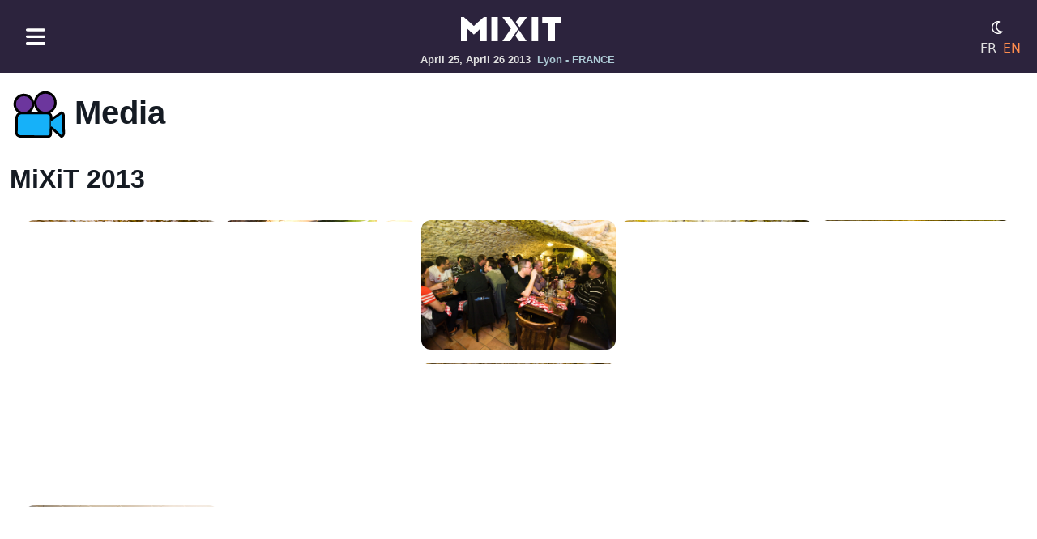

--- FILE ---
content_type: text/html
request_url: https://mixitconf.org/en/2013/medias/images/mixit13?url=IMG_8316.jpg
body_size: 78678
content:
<html lang="en">
  <head>
    <meta http-equiv="Content-Type" content="text/html; charset=UTF-8">
    <meta http-equiv="x-ua-compatible" content="ie=edge">
    <meta charset="utf-8">
    <meta name="viewport" content="width=device-width, initial-scale=1.0">
    <meta name="mobile-web-app-capable" content="yes">
    <meta name="application-name" content="MiXiT">
    <meta name="apple-mobile-web-app-capable" content="yes">
    <meta name="apple-mobile-web-app-status-bar-style" content="black">
    <meta name="apple-mobile-web-app-title" content="MiXiT">
    <meta name="og:title" content="MiXiT">
    <meta name="og:type" content="website">
    <meta name="og:url" content="https://mixitconf.org/">
    <meta name="og:image" content="https://mixitconf.org/images/png/fbpreview.png">
    <meta name="theme-color" content="#2c233d">
    <link rel="icon" sizes="192x192" href="/images/png/mxt-favicon_chrome.png">
    <link rel="icon" sizes="192x192" href="/images/png/mxt-favicon_chrome.png">
    <link rel="alternate" hreflang="en" href="/en/">
    <link rel="apple-touch-icon" href="/images/png/mxt-favicon_apple.png">
    <link rel="icon" href="/favicon.ico">
    <link rel="manifest" href="/manifest.json">
    <title>MiXiT</title>
    <link rel="stylesheet" href="/webjars/bootstrap/css/bootstrap.min.css">
    <link rel="stylesheet" href="/mixit.css">
    <script type="text/javascript" src="/mixit.js"></script>
    <script type="text/javascript">   
                     function switchTheme() {
                        const existing = localStorage.getItem('mode') || 'light';
                        var theme = 'light'; 
                        switch(existing) {
                            case 'dark':
                                theme = 'old'
                                break;
                            case 'old':
                                theme = 'car'
                                break;
                            case 'light':
                                theme = 'dark'
                                break;
                            default:
                                theme = 'light';
                        }
                        document.body.setAttribute('data-theme', theme);
                        localStorage.setItem('mode', theme);
                     }
                     
                     function loadImages() {
                        const images = document.getElementsByClassName('mxt-img__lazyload');
                        Array
                            .from(images)
                            .forEach((image) => image.src = image.getAttribute('data-src'));
                    }
                    window.addEventListener("load", () => loadImages());
            </script>
  </head>
  <body>
    <div class="mxt-layout__container">
      <div class="mxt-layout__header">
        <nav class="navbar navbar-default mxt-navbar">
          <div class="container-fluid"><button class="navbar-toggler" data-bs-toggle="offcanvas" data-bs-target="#offcanvasNavbar" aria-controls="offcanvasNavbar" aria-label="Toggle navigation"><img alt="Menu" src="/images/svg/mxt-icon--hamburger.svg" class="mxt-navbar-toggler" id=" offcanvasNavbarLabel"></button>
            <div class="offcanvas offcanvas-start" tabindex="-1" id="offcanvasNavbar" aria-labelledby="offcanvasNavbarLabel">
              <div class="offcanvas-header">
                <h5 class="offcanvas-title" id="offcanvasNavbar">Menu</h5>
<button class="btn-close btn-close-white" type="button" data-bs-dismiss="offcanvas" aria-label="Close"></button></div>
              <div class="offcanvas-body">
                <div class="row">
                  <h4>Event</h4>
                  <ul class="list-unstyled">
                    <li class="mb-2"><a class="mxt-menu__item" href="/en/codeofconduct">Code of conduct</a></li>
                    <li class="mb-2"><a class="mxt-menu__item" href="/en/2026/sponsors">Sponsors</a></li>
                    <li class="mb-2"><a class="mxt-menu__item" href="/en/2025/speakers">Speakers</a></li>
                    <li class="mb-2"><a class="mxt-menu__item" href="/en/2025">Schedule</a></li>
                    <li class="mb-2"><a class="mxt-menu__item" href="/en/2025/media">Media</a></li>
                  </ul>
                </div>
                <div class="row">
                  <h4>Facilities</h4>
                  <ul class="list-unstyled">
                    <li class="mb-2"><a class="mxt-menu__item" href="/en/accessibility">Accessibility</a></li>
                    <li class="mb-2"><a class="mxt-menu__item" href="/en/venue">Venue</a></li>
                    <li class="mb-2"><a class="mxt-menu__item" href="/en/mixette">Mixette</a></li>
                    <li class="mb-2"><a class="mxt-menu__item" href="/en/budget">Event budget</a></li>
                    <li class="mb-2"><a class="mxt-menu__item" href="/en/faq">F.A.Q.</a></li>
                  </ul>
                </div>
                <div class="row">
                  <h4>MiXiT</h4>
                  <ul class="list-unstyled">
                    <li class="mb-2"><a class="mxt-menu__item" href="/en/#home.section.news.title">Next edition</a></li>
                    <li class="mb-2"><a class="mxt-menu__item" href="/en/#home.section.onair.title">MiXiT podcast</a></li>
                    <li class="mb-2"><a class="mxt-menu__item" href="/en/#home.section.values.title">Our values</a></li>
                    <li class="mb-2"><a class="mxt-menu__item" href="/en/#home.section.editorialline.title">Our approach</a></li>
                    <li class="mb-2"><a class="mxt-menu__item" href="/en/about">Who are we?</a></li>
                  </ul>
                </div>
<a href="/" class="navbar-brand"><img alt="MiXiT logo" src="/images/svg/logo/mxt-icon--logo--light.svg" class="navbar-brand-icon"></a>
                <div class="d-flex"><a href="https://www.instagram.com/mixitconf/" target="_blank" class="mxt-social-link mxt-has-tooltip" alt="Instagram"><img alt="Instagram" src="/images/svg/social/mxt-icon--social-instagram.svg" class="mxt-img__social"><span class="mxt-tooltip mxt-tooltip-inverse">Instagram</span></a><a href="https://bsky.app/profile/mixitconf.org" target="_blank" class="mxt-social-link mxt-has-tooltip" alt="Blue Sky"><img alt="Blue Sky" src="/images/svg/social/mxt-icon--social-bsky.svg" class="mxt-img__social"><span class="mxt-tooltip mxt-tooltip-inverse">Blue Sky</span></a><a href="https://piaille.fr/@mixitconf" target="_blank" class="mxt-social-link mxt-has-tooltip" alt="Mastodon"><img alt="Mastodon" src="/images/svg/social/mxt-icon--social-masto.svg" class="mxt-img__social"><span class="mxt-tooltip mxt-tooltip-inverse">Mastodon</span></a><a href="https://www.linkedin.com/company/mixitconf/" target="_blank" class="mxt-social-link mxt-has-tooltip" alt="Linkedin"><img alt="Linkedin" src="/images/svg/social/mxt-icon--social-linkedin.svg" class="mxt-img__social"><span class="mxt-tooltip mxt-tooltip-inverse">Linkedin</span></a><a href="https://www.youtube.com/@mixitconf" target="_blank" class="mxt-social-link mxt-has-tooltip" alt="Youtube"><img alt="Youtube" src="/images/svg/social/mxt-icon--social-youtube.svg" class="mxt-img__social"><span class="mxt-tooltip mxt-tooltip-inverse">Youtube</span></a><a href="https://twitch.tv/mixitconf/" target="_blank" class="mxt-social-link mxt-has-tooltip" alt="Twitch"><img alt="Twitch" src="/images/svg/social/mxt-icon--social-twitch.svg" class="mxt-img__social"><span class="mxt-tooltip mxt-tooltip-inverse">Twitch</span></a><a href="https://github.com/mixitconf/mixit" target="_blank" class="mxt-social-link mxt-has-tooltip" alt="GitHub"><img alt="GitHub" src="/images/svg/social/mxt-icon--social-github.svg" class="mxt-img__social"><span class="mxt-tooltip mxt-tooltip-inverse">GitHub</span></a></div>
              </div>
            </div>
            <div class="flex-fill"></div>
            <div class="navbar-header mxt-navbar-brand"><a href="/en/" class="navbar-brand"><img alt="MiXiT logo" src="/images/svg/logo/mxt-icon--logo--light.svg" class="navbar-brand-icon"></a>
              <div><span>April 25, April 26 2013</span><span class="mxt-navbar-description ps-2 d-none d-sm-inline">Lyon - FRANCE</span></div>
            </div>
            <div class="flex-fill"></div>
            <div class="d-flex flex-column">
              <div class="d-flex flex-gap-2"><button class="navbar-toggler" onclick="javascript:switchTheme()"><img alt="Dark / light mode" class="mxt-navbar-mode"></button></div>
              <div class="d-flex flex-gap-2"><a href="/fr" class="mxt-navbar-language me-2">FR</a>
                <div class="mxt-navbar-language mxt-navbar-language--active">EN</div>
              </div>
            </div>
          </div>
        </nav>
      </div>
      <div class="mxt-layout__main">
        <div class="mxt-layout__main-page">
          <div class="mxt-layout__section-transparent">
            <div class="container-xxl">
              <h1><img class="mxt-img__header-video me-2" alt="Media">Media</h1>
              <h2>MiXiT 2013</h2>
              <div class="mxt-video__container">
                <div class="mxt-image__multi-container"><a class="mxt-img__card-multi d-flex flex-column align-items-center m-2" href="/en/2013/medias/images/mixit13/IMG_8295.jpg"><img class="mxt-img__lazyload" data-src="https://raw.githubusercontent.com/mixitconf/mixitconf-images/main/2013/mixit13/IMG_8295.jpg" alt="Photo IMG_8295.jpg from MiXiT 2013"></a><a class="mxt-img__card-multi d-flex flex-column align-items-center m-2" href="/en/2013/medias/images/mixit13/IMG_8297.jpg"><img class="mxt-img__lazyload" data-src="https://raw.githubusercontent.com/mixitconf/mixitconf-images/main/2013/mixit13/IMG_8297.jpg" alt="Photo IMG_8297.jpg from MiXiT 2013"></a><a class="mxt-img__card-multi d-flex flex-column align-items-center m-2" href="/en/2013/medias/images/mixit13/IMG_8301.jpg"><img class="mxt-img__lazyload" data-src="https://raw.githubusercontent.com/mixitconf/mixitconf-images/main/2013/mixit13/IMG_8301.jpg" alt="Photo IMG_8301.jpg from MiXiT 2013"></a><a class="mxt-img__card-multi d-flex flex-column align-items-center m-2" href="/en/2013/medias/images/mixit13/IMG_8302.jpg"><img class="mxt-img__lazyload" data-src="https://raw.githubusercontent.com/mixitconf/mixitconf-images/main/2013/mixit13/IMG_8302.jpg" alt="Photo IMG_8302.jpg from MiXiT 2013"></a><a class="mxt-img__card-multi d-flex flex-column align-items-center m-2" href="/en/2013/medias/images/mixit13/IMG_8305.jpg"><img class="mxt-img__lazyload" data-src="https://raw.githubusercontent.com/mixitconf/mixitconf-images/main/2013/mixit13/IMG_8305.jpg" alt="Photo IMG_8305.jpg from MiXiT 2013"></a><a class="mxt-img__card-multi d-flex flex-column align-items-center m-2" href="/en/2013/medias/images/mixit13/IMG_8309.jpg"><img class="mxt-img__lazyload" data-src="https://raw.githubusercontent.com/mixitconf/mixitconf-images/main/2013/mixit13/IMG_8309.jpg" alt="Photo IMG_8309.jpg from MiXiT 2013"></a><a class="mxt-img__card-multi d-flex flex-column align-items-center m-2" href="/en/2013/medias/images/mixit13/IMG_8314.jpg"><img class="mxt-img__lazyload" data-src="https://raw.githubusercontent.com/mixitconf/mixitconf-images/main/2013/mixit13/IMG_8314.jpg" alt="Photo IMG_8314.jpg from MiXiT 2013"></a><a class="mxt-img__card-multi d-flex flex-column align-items-center m-2" href="/en/2013/medias/images/mixit13/IMG_8315.jpg"><img class="mxt-img__lazyload" data-src="https://raw.githubusercontent.com/mixitconf/mixitconf-images/main/2013/mixit13/IMG_8315.jpg" alt="Photo IMG_8315.jpg from MiXiT 2013"></a><a class="mxt-img__card-multi d-flex flex-column align-items-center m-2" href="/en/2013/medias/images/mixit13/IMG_8316.jpg"><img class="mxt-img__lazyload" data-src="https://raw.githubusercontent.com/mixitconf/mixitconf-images/main/2013/mixit13/IMG_8316.jpg" alt="Photo IMG_8316.jpg from MiXiT 2013"></a><a class="mxt-img__card-multi d-flex flex-column align-items-center m-2" href="/en/2013/medias/images/mixit13/IMG_8323.jpg"><img class="mxt-img__lazyload" data-src="https://raw.githubusercontent.com/mixitconf/mixitconf-images/main/2013/mixit13/IMG_8323.jpg" alt="Photo IMG_8323.jpg from MiXiT 2013"></a><a class="mxt-img__card-multi d-flex flex-column align-items-center m-2" href="/en/2013/medias/images/mixit13/IMG_8326.jpg"><img class="mxt-img__lazyload" data-src="https://raw.githubusercontent.com/mixitconf/mixitconf-images/main/2013/mixit13/IMG_8326.jpg" alt="Photo IMG_8326.jpg from MiXiT 2013"></a><a class="mxt-img__card-multi d-flex flex-column align-items-center m-2" href="/en/2013/medias/images/mixit13/IMG_8327.jpg"><img class="mxt-img__lazyload" data-src="https://raw.githubusercontent.com/mixitconf/mixitconf-images/main/2013/mixit13/IMG_8327.jpg" alt="Photo IMG_8327.jpg from MiXiT 2013"></a><a class="mxt-img__card-multi d-flex flex-column align-items-center m-2" href="/en/2013/medias/images/mixit13/IMG_8331.jpg"><img class="mxt-img__lazyload" data-src="https://raw.githubusercontent.com/mixitconf/mixitconf-images/main/2013/mixit13/IMG_8331.jpg" alt="Photo IMG_8331.jpg from MiXiT 2013"></a><a class="mxt-img__card-multi d-flex flex-column align-items-center m-2" href="/en/2013/medias/images/mixit13/IMG_8343.jpg"><img class="mxt-img__lazyload" data-src="https://raw.githubusercontent.com/mixitconf/mixitconf-images/main/2013/mixit13/IMG_8343.jpg" alt="Photo IMG_8343.jpg from MiXiT 2013"></a><a class="mxt-img__card-multi d-flex flex-column align-items-center m-2" href="/en/2013/medias/images/mixit13/IMG_8346.jpg"><img class="mxt-img__lazyload" data-src="https://raw.githubusercontent.com/mixitconf/mixitconf-images/main/2013/mixit13/IMG_8346.jpg" alt="Photo IMG_8346.jpg from MiXiT 2013"></a><a class="mxt-img__card-multi d-flex flex-column align-items-center m-2" href="/en/2013/medias/images/mixit13/IMG_8349.jpg"><img class="mxt-img__lazyload" data-src="https://raw.githubusercontent.com/mixitconf/mixitconf-images/main/2013/mixit13/IMG_8349.jpg" alt="Photo IMG_8349.jpg from MiXiT 2013"></a><a class="mxt-img__card-multi d-flex flex-column align-items-center m-2" href="/en/2013/medias/images/mixit13/IMG_8355.jpg"><img class="mxt-img__lazyload" data-src="https://raw.githubusercontent.com/mixitconf/mixitconf-images/main/2013/mixit13/IMG_8355.jpg" alt="Photo IMG_8355.jpg from MiXiT 2013"></a><a class="mxt-img__card-multi d-flex flex-column align-items-center m-2" href="/en/2013/medias/images/mixit13/IMG_8357.jpg"><img class="mxt-img__lazyload" data-src="https://raw.githubusercontent.com/mixitconf/mixitconf-images/main/2013/mixit13/IMG_8357.jpg" alt="Photo IMG_8357.jpg from MiXiT 2013"></a><a class="mxt-img__card-multi d-flex flex-column align-items-center m-2" href="/en/2013/medias/images/mixit13/IMG_8365.jpg"><img class="mxt-img__lazyload" data-src="https://raw.githubusercontent.com/mixitconf/mixitconf-images/main/2013/mixit13/IMG_8365.jpg" alt="Photo IMG_8365.jpg from MiXiT 2013"></a><a class="mxt-img__card-multi d-flex flex-column align-items-center m-2" href="/en/2013/medias/images/mixit13/IMG_8369.jpg"><img class="mxt-img__lazyload" data-src="https://raw.githubusercontent.com/mixitconf/mixitconf-images/main/2013/mixit13/IMG_8369.jpg" alt="Photo IMG_8369.jpg from MiXiT 2013"></a><a class="mxt-img__card-multi d-flex flex-column align-items-center m-2" href="/en/2013/medias/images/mixit13/IMG_8375.jpg"><img class="mxt-img__lazyload" data-src="https://raw.githubusercontent.com/mixitconf/mixitconf-images/main/2013/mixit13/IMG_8375.jpg" alt="Photo IMG_8375.jpg from MiXiT 2013"></a><a class="mxt-img__card-multi d-flex flex-column align-items-center m-2" href="/en/2013/medias/images/mixit13/IMG_8378.jpg"><img class="mxt-img__lazyload" data-src="https://raw.githubusercontent.com/mixitconf/mixitconf-images/main/2013/mixit13/IMG_8378.jpg" alt="Photo IMG_8378.jpg from MiXiT 2013"></a><a class="mxt-img__card-multi d-flex flex-column align-items-center m-2" href="/en/2013/medias/images/mixit13/IMG_8384.jpg"><img class="mxt-img__lazyload" data-src="https://raw.githubusercontent.com/mixitconf/mixitconf-images/main/2013/mixit13/IMG_8384.jpg" alt="Photo IMG_8384.jpg from MiXiT 2013"></a><a class="mxt-img__card-multi d-flex flex-column align-items-center m-2" href="/en/2013/medias/images/mixit13/IMG_8386.jpg"><img class="mxt-img__lazyload" data-src="https://raw.githubusercontent.com/mixitconf/mixitconf-images/main/2013/mixit13/IMG_8386.jpg" alt="Photo IMG_8386.jpg from MiXiT 2013"></a><a class="mxt-img__card-multi d-flex flex-column align-items-center m-2" href="/en/2013/medias/images/mixit13/IMG_8387.jpg"><img class="mxt-img__lazyload" data-src="https://raw.githubusercontent.com/mixitconf/mixitconf-images/main/2013/mixit13/IMG_8387.jpg" alt="Photo IMG_8387.jpg from MiXiT 2013"></a><a class="mxt-img__card-multi d-flex flex-column align-items-center m-2" href="/en/2013/medias/images/mixit13/IMG_8390.jpg"><img class="mxt-img__lazyload" data-src="https://raw.githubusercontent.com/mixitconf/mixitconf-images/main/2013/mixit13/IMG_8390.jpg" alt="Photo IMG_8390.jpg from MiXiT 2013"></a><a class="mxt-img__card-multi d-flex flex-column align-items-center m-2" href="/en/2013/medias/images/mixit13/IMG_8398.jpg"><img class="mxt-img__lazyload" data-src="https://raw.githubusercontent.com/mixitconf/mixitconf-images/main/2013/mixit13/IMG_8398.jpg" alt="Photo IMG_8398.jpg from MiXiT 2013"></a><a class="mxt-img__card-multi d-flex flex-column align-items-center m-2" href="/en/2013/medias/images/mixit13/IMG_8402.jpg"><img class="mxt-img__lazyload" data-src="https://raw.githubusercontent.com/mixitconf/mixitconf-images/main/2013/mixit13/IMG_8402.jpg" alt="Photo IMG_8402.jpg from MiXiT 2013"></a><a class="mxt-img__card-multi d-flex flex-column align-items-center m-2" href="/en/2013/medias/images/mixit13/IMG_8412.jpg"><img class="mxt-img__lazyload" data-src="https://raw.githubusercontent.com/mixitconf/mixitconf-images/main/2013/mixit13/IMG_8412.jpg" alt="Photo IMG_8412.jpg from MiXiT 2013"></a><a class="mxt-img__card-multi d-flex flex-column align-items-center m-2" href="/en/2013/medias/images/mixit13/IMG_8416.jpg"><img class="mxt-img__lazyload" data-src="https://raw.githubusercontent.com/mixitconf/mixitconf-images/main/2013/mixit13/IMG_8416.jpg" alt="Photo IMG_8416.jpg from MiXiT 2013"></a><a class="mxt-img__card-multi d-flex flex-column align-items-center m-2" href="/en/2013/medias/images/mixit13/IMG_8417.jpg"><img class="mxt-img__lazyload" data-src="https://raw.githubusercontent.com/mixitconf/mixitconf-images/main/2013/mixit13/IMG_8417.jpg" alt="Photo IMG_8417.jpg from MiXiT 2013"></a><a class="mxt-img__card-multi d-flex flex-column align-items-center m-2" href="/en/2013/medias/images/mixit13/IMG_8419.jpg"><img class="mxt-img__lazyload" data-src="https://raw.githubusercontent.com/mixitconf/mixitconf-images/main/2013/mixit13/IMG_8419.jpg" alt="Photo IMG_8419.jpg from MiXiT 2013"></a><a class="mxt-img__card-multi d-flex flex-column align-items-center m-2" href="/en/2013/medias/images/mixit13/IMG_8424.jpg"><img class="mxt-img__lazyload" data-src="https://raw.githubusercontent.com/mixitconf/mixitconf-images/main/2013/mixit13/IMG_8424.jpg" alt="Photo IMG_8424.jpg from MiXiT 2013"></a><a class="mxt-img__card-multi d-flex flex-column align-items-center m-2" href="/en/2013/medias/images/mixit13/IMG_8435.jpg"><img class="mxt-img__lazyload" data-src="https://raw.githubusercontent.com/mixitconf/mixitconf-images/main/2013/mixit13/IMG_8435.jpg" alt="Photo IMG_8435.jpg from MiXiT 2013"></a><a class="mxt-img__card-multi d-flex flex-column align-items-center m-2" href="/en/2013/medias/images/mixit13/IMG_8436.jpg"><img class="mxt-img__lazyload" data-src="https://raw.githubusercontent.com/mixitconf/mixitconf-images/main/2013/mixit13/IMG_8436.jpg" alt="Photo IMG_8436.jpg from MiXiT 2013"></a><a class="mxt-img__card-multi d-flex flex-column align-items-center m-2" href="/en/2013/medias/images/mixit13/IMG_8440.jpg"><img class="mxt-img__lazyload" data-src="https://raw.githubusercontent.com/mixitconf/mixitconf-images/main/2013/mixit13/IMG_8440.jpg" alt="Photo IMG_8440.jpg from MiXiT 2013"></a><a class="mxt-img__card-multi d-flex flex-column align-items-center m-2" href="/en/2013/medias/images/mixit13/IMG_8441.jpg"><img class="mxt-img__lazyload" data-src="https://raw.githubusercontent.com/mixitconf/mixitconf-images/main/2013/mixit13/IMG_8441.jpg" alt="Photo IMG_8441.jpg from MiXiT 2013"></a><a class="mxt-img__card-multi d-flex flex-column align-items-center m-2" href="/en/2013/medias/images/mixit13/IMG_8449.jpg"><img class="mxt-img__lazyload" data-src="https://raw.githubusercontent.com/mixitconf/mixitconf-images/main/2013/mixit13/IMG_8449.jpg" alt="Photo IMG_8449.jpg from MiXiT 2013"></a><a class="mxt-img__card-multi d-flex flex-column align-items-center m-2" href="/en/2013/medias/images/mixit13/IMG_8454.jpg"><img class="mxt-img__lazyload" data-src="https://raw.githubusercontent.com/mixitconf/mixitconf-images/main/2013/mixit13/IMG_8454.jpg" alt="Photo IMG_8454.jpg from MiXiT 2013"></a><a class="mxt-img__card-multi d-flex flex-column align-items-center m-2" href="/en/2013/medias/images/mixit13/IMG_8459.jpg"><img class="mxt-img__lazyload" data-src="https://raw.githubusercontent.com/mixitconf/mixitconf-images/main/2013/mixit13/IMG_8459.jpg" alt="Photo IMG_8459.jpg from MiXiT 2013"></a><a class="mxt-img__card-multi d-flex flex-column align-items-center m-2" href="/en/2013/medias/images/mixit13/IMG_8460.jpg"><img class="mxt-img__lazyload" data-src="https://raw.githubusercontent.com/mixitconf/mixitconf-images/main/2013/mixit13/IMG_8460.jpg" alt="Photo IMG_8460.jpg from MiXiT 2013"></a><a class="mxt-img__card-multi d-flex flex-column align-items-center m-2" href="/en/2013/medias/images/mixit13/IMG_8461.jpg"><img class="mxt-img__lazyload" data-src="https://raw.githubusercontent.com/mixitconf/mixitconf-images/main/2013/mixit13/IMG_8461.jpg" alt="Photo IMG_8461.jpg from MiXiT 2013"></a><a class="mxt-img__card-multi d-flex flex-column align-items-center m-2" href="/en/2013/medias/images/mixit13/IMG_8462.jpg"><img class="mxt-img__lazyload" data-src="https://raw.githubusercontent.com/mixitconf/mixitconf-images/main/2013/mixit13/IMG_8462.jpg" alt="Photo IMG_8462.jpg from MiXiT 2013"></a><a class="mxt-img__card-multi d-flex flex-column align-items-center m-2" href="/en/2013/medias/images/mixit13/IMG_8469.jpg"><img class="mxt-img__lazyload" data-src="https://raw.githubusercontent.com/mixitconf/mixitconf-images/main/2013/mixit13/IMG_8469.jpg" alt="Photo IMG_8469.jpg from MiXiT 2013"></a><a class="mxt-img__card-multi d-flex flex-column align-items-center m-2" href="/en/2013/medias/images/mixit13/IMG_8475.jpg"><img class="mxt-img__lazyload" data-src="https://raw.githubusercontent.com/mixitconf/mixitconf-images/main/2013/mixit13/IMG_8475.jpg" alt="Photo IMG_8475.jpg from MiXiT 2013"></a><a class="mxt-img__card-multi d-flex flex-column align-items-center m-2" href="/en/2013/medias/images/mixit13/IMG_8482.jpg"><img class="mxt-img__lazyload" data-src="https://raw.githubusercontent.com/mixitconf/mixitconf-images/main/2013/mixit13/IMG_8482.jpg" alt="Photo IMG_8482.jpg from MiXiT 2013"></a><a class="mxt-img__card-multi d-flex flex-column align-items-center m-2" href="/en/2013/medias/images/mixit13/IMG_8493.jpg"><img class="mxt-img__lazyload" data-src="https://raw.githubusercontent.com/mixitconf/mixitconf-images/main/2013/mixit13/IMG_8493.jpg" alt="Photo IMG_8493.jpg from MiXiT 2013"></a><a class="mxt-img__card-multi d-flex flex-column align-items-center m-2" href="/en/2013/medias/images/mixit13/IMG_8498.jpg"><img class="mxt-img__lazyload" data-src="https://raw.githubusercontent.com/mixitconf/mixitconf-images/main/2013/mixit13/IMG_8498.jpg" alt="Photo IMG_8498.jpg from MiXiT 2013"></a><a class="mxt-img__card-multi d-flex flex-column align-items-center m-2" href="/en/2013/medias/images/mixit13/IMG_8500.jpg"><img class="mxt-img__lazyload" data-src="https://raw.githubusercontent.com/mixitconf/mixitconf-images/main/2013/mixit13/IMG_8500.jpg" alt="Photo IMG_8500.jpg from MiXiT 2013"></a><a class="mxt-img__card-multi d-flex flex-column align-items-center m-2" href="/en/2013/medias/images/mixit13/IMG_8505.jpg"><img class="mxt-img__lazyload" data-src="https://raw.githubusercontent.com/mixitconf/mixitconf-images/main/2013/mixit13/IMG_8505.jpg" alt="Photo IMG_8505.jpg from MiXiT 2013"></a><a class="mxt-img__card-multi d-flex flex-column align-items-center m-2" href="/en/2013/medias/images/mixit13/IMG_8512.jpg"><img class="mxt-img__lazyload" data-src="https://raw.githubusercontent.com/mixitconf/mixitconf-images/main/2013/mixit13/IMG_8512.jpg" alt="Photo IMG_8512.jpg from MiXiT 2013"></a><a class="mxt-img__card-multi d-flex flex-column align-items-center m-2" href="/en/2013/medias/images/mixit13/IMG_8513.jpg"><img class="mxt-img__lazyload" data-src="https://raw.githubusercontent.com/mixitconf/mixitconf-images/main/2013/mixit13/IMG_8513.jpg" alt="Photo IMG_8513.jpg from MiXiT 2013"></a><a class="mxt-img__card-multi d-flex flex-column align-items-center m-2" href="/en/2013/medias/images/mixit13/IMG_8514.jpg"><img class="mxt-img__lazyload" data-src="https://raw.githubusercontent.com/mixitconf/mixitconf-images/main/2013/mixit13/IMG_8514.jpg" alt="Photo IMG_8514.jpg from MiXiT 2013"></a><a class="mxt-img__card-multi d-flex flex-column align-items-center m-2" href="/en/2013/medias/images/mixit13/IMG_8519.jpg"><img class="mxt-img__lazyload" data-src="https://raw.githubusercontent.com/mixitconf/mixitconf-images/main/2013/mixit13/IMG_8519.jpg" alt="Photo IMG_8519.jpg from MiXiT 2013"></a><a class="mxt-img__card-multi d-flex flex-column align-items-center m-2" href="/en/2013/medias/images/mixit13/IMG_8532.jpg"><img class="mxt-img__lazyload" data-src="https://raw.githubusercontent.com/mixitconf/mixitconf-images/main/2013/mixit13/IMG_8532.jpg" alt="Photo IMG_8532.jpg from MiXiT 2013"></a><a class="mxt-img__card-multi d-flex flex-column align-items-center m-2" href="/en/2013/medias/images/mixit13/IMG_8542.jpg"><img class="mxt-img__lazyload" data-src="https://raw.githubusercontent.com/mixitconf/mixitconf-images/main/2013/mixit13/IMG_8542.jpg" alt="Photo IMG_8542.jpg from MiXiT 2013"></a><a class="mxt-img__card-multi d-flex flex-column align-items-center m-2" href="/en/2013/medias/images/mixit13/IMG_8544.jpg"><img class="mxt-img__lazyload" data-src="https://raw.githubusercontent.com/mixitconf/mixitconf-images/main/2013/mixit13/IMG_8544.jpg" alt="Photo IMG_8544.jpg from MiXiT 2013"></a><a class="mxt-img__card-multi d-flex flex-column align-items-center m-2" href="/en/2013/medias/images/mixit13/IMG_8550.jpg"><img class="mxt-img__lazyload" data-src="https://raw.githubusercontent.com/mixitconf/mixitconf-images/main/2013/mixit13/IMG_8550.jpg" alt="Photo IMG_8550.jpg from MiXiT 2013"></a><a class="mxt-img__card-multi d-flex flex-column align-items-center m-2" href="/en/2013/medias/images/mixit13/IMG_8552.jpg"><img class="mxt-img__lazyload" data-src="https://raw.githubusercontent.com/mixitconf/mixitconf-images/main/2013/mixit13/IMG_8552.jpg" alt="Photo IMG_8552.jpg from MiXiT 2013"></a><a class="mxt-img__card-multi d-flex flex-column align-items-center m-2" href="/en/2013/medias/images/mixit13/IMG_8553.jpg"><img class="mxt-img__lazyload" data-src="https://raw.githubusercontent.com/mixitconf/mixitconf-images/main/2013/mixit13/IMG_8553.jpg" alt="Photo IMG_8553.jpg from MiXiT 2013"></a><a class="mxt-img__card-multi d-flex flex-column align-items-center m-2" href="/en/2013/medias/images/mixit13/IMG_8557.jpg"><img class="mxt-img__lazyload" data-src="https://raw.githubusercontent.com/mixitconf/mixitconf-images/main/2013/mixit13/IMG_8557.jpg" alt="Photo IMG_8557.jpg from MiXiT 2013"></a><a class="mxt-img__card-multi d-flex flex-column align-items-center m-2" href="/en/2013/medias/images/mixit13/IMG_8558.jpg"><img class="mxt-img__lazyload" data-src="https://raw.githubusercontent.com/mixitconf/mixitconf-images/main/2013/mixit13/IMG_8558.jpg" alt="Photo IMG_8558.jpg from MiXiT 2013"></a><a class="mxt-img__card-multi d-flex flex-column align-items-center m-2" href="/en/2013/medias/images/mixit13/IMG_8559.jpg"><img class="mxt-img__lazyload" data-src="https://raw.githubusercontent.com/mixitconf/mixitconf-images/main/2013/mixit13/IMG_8559.jpg" alt="Photo IMG_8559.jpg from MiXiT 2013"></a><a class="mxt-img__card-multi d-flex flex-column align-items-center m-2" href="/en/2013/medias/images/mixit13/IMG_8560.jpg"><img class="mxt-img__lazyload" data-src="https://raw.githubusercontent.com/mixitconf/mixitconf-images/main/2013/mixit13/IMG_8560.jpg" alt="Photo IMG_8560.jpg from MiXiT 2013"></a><a class="mxt-img__card-multi d-flex flex-column align-items-center m-2" href="/en/2013/medias/images/mixit13/IMG_8563.jpg"><img class="mxt-img__lazyload" data-src="https://raw.githubusercontent.com/mixitconf/mixitconf-images/main/2013/mixit13/IMG_8563.jpg" alt="Photo IMG_8563.jpg from MiXiT 2013"></a><a class="mxt-img__card-multi d-flex flex-column align-items-center m-2" href="/en/2013/medias/images/mixit13/IMG_8570.jpg"><img class="mxt-img__lazyload" data-src="https://raw.githubusercontent.com/mixitconf/mixitconf-images/main/2013/mixit13/IMG_8570.jpg" alt="Photo IMG_8570.jpg from MiXiT 2013"></a><a class="mxt-img__card-multi d-flex flex-column align-items-center m-2" href="/en/2013/medias/images/mixit13/IMG_8572.jpg"><img class="mxt-img__lazyload" data-src="https://raw.githubusercontent.com/mixitconf/mixitconf-images/main/2013/mixit13/IMG_8572.jpg" alt="Photo IMG_8572.jpg from MiXiT 2013"></a><a class="mxt-img__card-multi d-flex flex-column align-items-center m-2" href="/en/2013/medias/images/mixit13/IMG_8573.jpg"><img class="mxt-img__lazyload" data-src="https://raw.githubusercontent.com/mixitconf/mixitconf-images/main/2013/mixit13/IMG_8573.jpg" alt="Photo IMG_8573.jpg from MiXiT 2013"></a><a class="mxt-img__card-multi d-flex flex-column align-items-center m-2" href="/en/2013/medias/images/mixit13/IMG_8576.jpg"><img class="mxt-img__lazyload" data-src="https://raw.githubusercontent.com/mixitconf/mixitconf-images/main/2013/mixit13/IMG_8576.jpg" alt="Photo IMG_8576.jpg from MiXiT 2013"></a><a class="mxt-img__card-multi d-flex flex-column align-items-center m-2" href="/en/2013/medias/images/mixit13/IMG_8579.jpg"><img class="mxt-img__lazyload" data-src="https://raw.githubusercontent.com/mixitconf/mixitconf-images/main/2013/mixit13/IMG_8579.jpg" alt="Photo IMG_8579.jpg from MiXiT 2013"></a><a class="mxt-img__card-multi d-flex flex-column align-items-center m-2" href="/en/2013/medias/images/mixit13/IMG_8587.jpg"><img class="mxt-img__lazyload" data-src="https://raw.githubusercontent.com/mixitconf/mixitconf-images/main/2013/mixit13/IMG_8587.jpg" alt="Photo IMG_8587.jpg from MiXiT 2013"></a><a class="mxt-img__card-multi d-flex flex-column align-items-center m-2" href="/en/2013/medias/images/mixit13/IMG_8588.jpg"><img class="mxt-img__lazyload" data-src="https://raw.githubusercontent.com/mixitconf/mixitconf-images/main/2013/mixit13/IMG_8588.jpg" alt="Photo IMG_8588.jpg from MiXiT 2013"></a><a class="mxt-img__card-multi d-flex flex-column align-items-center m-2" href="/en/2013/medias/images/mixit13/IMG_8594.jpg"><img class="mxt-img__lazyload" data-src="https://raw.githubusercontent.com/mixitconf/mixitconf-images/main/2013/mixit13/IMG_8594.jpg" alt="Photo IMG_8594.jpg from MiXiT 2013"></a><a class="mxt-img__card-multi d-flex flex-column align-items-center m-2" href="/en/2013/medias/images/mixit13/IMG_8601.jpg"><img class="mxt-img__lazyload" data-src="https://raw.githubusercontent.com/mixitconf/mixitconf-images/main/2013/mixit13/IMG_8601.jpg" alt="Photo IMG_8601.jpg from MiXiT 2013"></a><a class="mxt-img__card-multi d-flex flex-column align-items-center m-2" href="/en/2013/medias/images/mixit13/IMG_8602.jpg"><img class="mxt-img__lazyload" data-src="https://raw.githubusercontent.com/mixitconf/mixitconf-images/main/2013/mixit13/IMG_8602.jpg" alt="Photo IMG_8602.jpg from MiXiT 2013"></a><a class="mxt-img__card-multi d-flex flex-column align-items-center m-2" href="/en/2013/medias/images/mixit13/IMG_8608.jpg"><img class="mxt-img__lazyload" data-src="https://raw.githubusercontent.com/mixitconf/mixitconf-images/main/2013/mixit13/IMG_8608.jpg" alt="Photo IMG_8608.jpg from MiXiT 2013"></a><a class="mxt-img__card-multi d-flex flex-column align-items-center m-2" href="/en/2013/medias/images/mixit13/IMG_8610.jpg"><img class="mxt-img__lazyload" data-src="https://raw.githubusercontent.com/mixitconf/mixitconf-images/main/2013/mixit13/IMG_8610.jpg" alt="Photo IMG_8610.jpg from MiXiT 2013"></a><a class="mxt-img__card-multi d-flex flex-column align-items-center m-2" href="/en/2013/medias/images/mixit13/IMG_8614.jpg"><img class="mxt-img__lazyload" data-src="https://raw.githubusercontent.com/mixitconf/mixitconf-images/main/2013/mixit13/IMG_8614.jpg" alt="Photo IMG_8614.jpg from MiXiT 2013"></a><a class="mxt-img__card-multi d-flex flex-column align-items-center m-2" href="/en/2013/medias/images/mixit13/IMG_8617.jpg"><img class="mxt-img__lazyload" data-src="https://raw.githubusercontent.com/mixitconf/mixitconf-images/main/2013/mixit13/IMG_8617.jpg" alt="Photo IMG_8617.jpg from MiXiT 2013"></a><a class="mxt-img__card-multi d-flex flex-column align-items-center m-2" href="/en/2013/medias/images/mixit13/IMG_8631.jpg"><img class="mxt-img__lazyload" data-src="https://raw.githubusercontent.com/mixitconf/mixitconf-images/main/2013/mixit13/IMG_8631.jpg" alt="Photo IMG_8631.jpg from MiXiT 2013"></a><a class="mxt-img__card-multi d-flex flex-column align-items-center m-2" href="/en/2013/medias/images/mixit13/IMG_8638.jpg"><img class="mxt-img__lazyload" data-src="https://raw.githubusercontent.com/mixitconf/mixitconf-images/main/2013/mixit13/IMG_8638.jpg" alt="Photo IMG_8638.jpg from MiXiT 2013"></a><a class="mxt-img__card-multi d-flex flex-column align-items-center m-2" href="/en/2013/medias/images/mixit13/IMG_8655.jpg"><img class="mxt-img__lazyload" data-src="https://raw.githubusercontent.com/mixitconf/mixitconf-images/main/2013/mixit13/IMG_8655.jpg" alt="Photo IMG_8655.jpg from MiXiT 2013"></a><a class="mxt-img__card-multi d-flex flex-column align-items-center m-2" href="/en/2013/medias/images/mixit13/IMG_8656.jpg"><img class="mxt-img__lazyload" data-src="https://raw.githubusercontent.com/mixitconf/mixitconf-images/main/2013/mixit13/IMG_8656.jpg" alt="Photo IMG_8656.jpg from MiXiT 2013"></a><a class="mxt-img__card-multi d-flex flex-column align-items-center m-2" href="/en/2013/medias/images/mixit13/IMG_8659.jpg"><img class="mxt-img__lazyload" data-src="https://raw.githubusercontent.com/mixitconf/mixitconf-images/main/2013/mixit13/IMG_8659.jpg" alt="Photo IMG_8659.jpg from MiXiT 2013"></a><a class="mxt-img__card-multi d-flex flex-column align-items-center m-2" href="/en/2013/medias/images/mixit13/IMG_8663.jpg"><img class="mxt-img__lazyload" data-src="https://raw.githubusercontent.com/mixitconf/mixitconf-images/main/2013/mixit13/IMG_8663.jpg" alt="Photo IMG_8663.jpg from MiXiT 2013"></a><a class="mxt-img__card-multi d-flex flex-column align-items-center m-2" href="/en/2013/medias/images/mixit13/IMG_8669.jpg"><img class="mxt-img__lazyload" data-src="https://raw.githubusercontent.com/mixitconf/mixitconf-images/main/2013/mixit13/IMG_8669.jpg" alt="Photo IMG_8669.jpg from MiXiT 2013"></a><a class="mxt-img__card-multi d-flex flex-column align-items-center m-2" href="/en/2013/medias/images/mixit13/IMG_8673.jpg"><img class="mxt-img__lazyload" data-src="https://raw.githubusercontent.com/mixitconf/mixitconf-images/main/2013/mixit13/IMG_8673.jpg" alt="Photo IMG_8673.jpg from MiXiT 2013"></a><a class="mxt-img__card-multi d-flex flex-column align-items-center m-2" href="/en/2013/medias/images/mixit13/IMG_8674.jpg"><img class="mxt-img__lazyload" data-src="https://raw.githubusercontent.com/mixitconf/mixitconf-images/main/2013/mixit13/IMG_8674.jpg" alt="Photo IMG_8674.jpg from MiXiT 2013"></a><a class="mxt-img__card-multi d-flex flex-column align-items-center m-2" href="/en/2013/medias/images/mixit13/IMG_8675.jpg"><img class="mxt-img__lazyload" data-src="https://raw.githubusercontent.com/mixitconf/mixitconf-images/main/2013/mixit13/IMG_8675.jpg" alt="Photo IMG_8675.jpg from MiXiT 2013"></a><a class="mxt-img__card-multi d-flex flex-column align-items-center m-2" href="/en/2013/medias/images/mixit13/IMG_8677.jpg"><img class="mxt-img__lazyload" data-src="https://raw.githubusercontent.com/mixitconf/mixitconf-images/main/2013/mixit13/IMG_8677.jpg" alt="Photo IMG_8677.jpg from MiXiT 2013"></a><a class="mxt-img__card-multi d-flex flex-column align-items-center m-2" href="/en/2013/medias/images/mixit13/IMG_8679.jpg"><img class="mxt-img__lazyload" data-src="https://raw.githubusercontent.com/mixitconf/mixitconf-images/main/2013/mixit13/IMG_8679.jpg" alt="Photo IMG_8679.jpg from MiXiT 2013"></a><a class="mxt-img__card-multi d-flex flex-column align-items-center m-2" href="/en/2013/medias/images/mixit13/IMG_8680.jpg"><img class="mxt-img__lazyload" data-src="https://raw.githubusercontent.com/mixitconf/mixitconf-images/main/2013/mixit13/IMG_8680.jpg" alt="Photo IMG_8680.jpg from MiXiT 2013"></a><a class="mxt-img__card-multi d-flex flex-column align-items-center m-2" href="/en/2013/medias/images/mixit13/IMG_8686.jpg"><img class="mxt-img__lazyload" data-src="https://raw.githubusercontent.com/mixitconf/mixitconf-images/main/2013/mixit13/IMG_8686.jpg" alt="Photo IMG_8686.jpg from MiXiT 2013"></a><a class="mxt-img__card-multi d-flex flex-column align-items-center m-2" href="/en/2013/medias/images/mixit13/IMG_8691.jpg"><img class="mxt-img__lazyload" data-src="https://raw.githubusercontent.com/mixitconf/mixitconf-images/main/2013/mixit13/IMG_8691.jpg" alt="Photo IMG_8691.jpg from MiXiT 2013"></a><a class="mxt-img__card-multi d-flex flex-column align-items-center m-2" href="/en/2013/medias/images/mixit13/IMG_8694.jpg"><img class="mxt-img__lazyload" data-src="https://raw.githubusercontent.com/mixitconf/mixitconf-images/main/2013/mixit13/IMG_8694.jpg" alt="Photo IMG_8694.jpg from MiXiT 2013"></a><a class="mxt-img__card-multi d-flex flex-column align-items-center m-2" href="/en/2013/medias/images/mixit13/IMG_8698.jpg"><img class="mxt-img__lazyload" data-src="https://raw.githubusercontent.com/mixitconf/mixitconf-images/main/2013/mixit13/IMG_8698.jpg" alt="Photo IMG_8698.jpg from MiXiT 2013"></a><a class="mxt-img__card-multi d-flex flex-column align-items-center m-2" href="/en/2013/medias/images/mixit13/IMG_8711.jpg"><img class="mxt-img__lazyload" data-src="https://raw.githubusercontent.com/mixitconf/mixitconf-images/main/2013/mixit13/IMG_8711.jpg" alt="Photo IMG_8711.jpg from MiXiT 2013"></a><a class="mxt-img__card-multi d-flex flex-column align-items-center m-2" href="/en/2013/medias/images/mixit13/IMG_8712.jpg"><img class="mxt-img__lazyload" data-src="https://raw.githubusercontent.com/mixitconf/mixitconf-images/main/2013/mixit13/IMG_8712.jpg" alt="Photo IMG_8712.jpg from MiXiT 2013"></a><a class="mxt-img__card-multi d-flex flex-column align-items-center m-2" href="/en/2013/medias/images/mixit13/IMG_8714.jpg"><img class="mxt-img__lazyload" data-src="https://raw.githubusercontent.com/mixitconf/mixitconf-images/main/2013/mixit13/IMG_8714.jpg" alt="Photo IMG_8714.jpg from MiXiT 2013"></a><a class="mxt-img__card-multi d-flex flex-column align-items-center m-2" href="/en/2013/medias/images/mixit13/IMG_8724.jpg"><img class="mxt-img__lazyload" data-src="https://raw.githubusercontent.com/mixitconf/mixitconf-images/main/2013/mixit13/IMG_8724.jpg" alt="Photo IMG_8724.jpg from MiXiT 2013"></a><a class="mxt-img__card-multi d-flex flex-column align-items-center m-2" href="/en/2013/medias/images/mixit13/IMG_8726.jpg"><img class="mxt-img__lazyload" data-src="https://raw.githubusercontent.com/mixitconf/mixitconf-images/main/2013/mixit13/IMG_8726.jpg" alt="Photo IMG_8726.jpg from MiXiT 2013"></a><a class="mxt-img__card-multi d-flex flex-column align-items-center m-2" href="/en/2013/medias/images/mixit13/IMG_8727.jpg"><img class="mxt-img__lazyload" data-src="https://raw.githubusercontent.com/mixitconf/mixitconf-images/main/2013/mixit13/IMG_8727.jpg" alt="Photo IMG_8727.jpg from MiXiT 2013"></a><a class="mxt-img__card-multi d-flex flex-column align-items-center m-2" href="/en/2013/medias/images/mixit13/IMG_8729.jpg"><img class="mxt-img__lazyload" data-src="https://raw.githubusercontent.com/mixitconf/mixitconf-images/main/2013/mixit13/IMG_8729.jpg" alt="Photo IMG_8729.jpg from MiXiT 2013"></a><a class="mxt-img__card-multi d-flex flex-column align-items-center m-2" href="/en/2013/medias/images/mixit13/IMG_8730.jpg"><img class="mxt-img__lazyload" data-src="https://raw.githubusercontent.com/mixitconf/mixitconf-images/main/2013/mixit13/IMG_8730.jpg" alt="Photo IMG_8730.jpg from MiXiT 2013"></a><a class="mxt-img__card-multi d-flex flex-column align-items-center m-2" href="/en/2013/medias/images/mixit13/IMG_8732.jpg"><img class="mxt-img__lazyload" data-src="https://raw.githubusercontent.com/mixitconf/mixitconf-images/main/2013/mixit13/IMG_8732.jpg" alt="Photo IMG_8732.jpg from MiXiT 2013"></a><a class="mxt-img__card-multi d-flex flex-column align-items-center m-2" href="/en/2013/medias/images/mixit13/IMG_8733.jpg"><img class="mxt-img__lazyload" data-src="https://raw.githubusercontent.com/mixitconf/mixitconf-images/main/2013/mixit13/IMG_8733.jpg" alt="Photo IMG_8733.jpg from MiXiT 2013"></a><a class="mxt-img__card-multi d-flex flex-column align-items-center m-2" href="/en/2013/medias/images/mixit13/IMG_8734.jpg"><img class="mxt-img__lazyload" data-src="https://raw.githubusercontent.com/mixitconf/mixitconf-images/main/2013/mixit13/IMG_8734.jpg" alt="Photo IMG_8734.jpg from MiXiT 2013"></a><a class="mxt-img__card-multi d-flex flex-column align-items-center m-2" href="/en/2013/medias/images/mixit13/IMG_8735.jpg"><img class="mxt-img__lazyload" data-src="https://raw.githubusercontent.com/mixitconf/mixitconf-images/main/2013/mixit13/IMG_8735.jpg" alt="Photo IMG_8735.jpg from MiXiT 2013"></a><a class="mxt-img__card-multi d-flex flex-column align-items-center m-2" href="/en/2013/medias/images/mixit13/IMG_8736.jpg"><img class="mxt-img__lazyload" data-src="https://raw.githubusercontent.com/mixitconf/mixitconf-images/main/2013/mixit13/IMG_8736.jpg" alt="Photo IMG_8736.jpg from MiXiT 2013"></a><a class="mxt-img__card-multi d-flex flex-column align-items-center m-2" href="/en/2013/medias/images/mixit13/IMG_8738.jpg"><img class="mxt-img__lazyload" data-src="https://raw.githubusercontent.com/mixitconf/mixitconf-images/main/2013/mixit13/IMG_8738.jpg" alt="Photo IMG_8738.jpg from MiXiT 2013"></a><a class="mxt-img__card-multi d-flex flex-column align-items-center m-2" href="/en/2013/medias/images/mixit13/IMG_8739.jpg"><img class="mxt-img__lazyload" data-src="https://raw.githubusercontent.com/mixitconf/mixitconf-images/main/2013/mixit13/IMG_8739.jpg" alt="Photo IMG_8739.jpg from MiXiT 2013"></a><a class="mxt-img__card-multi d-flex flex-column align-items-center m-2" href="/en/2013/medias/images/mixit13/IMG_8740.jpg"><img class="mxt-img__lazyload" data-src="https://raw.githubusercontent.com/mixitconf/mixitconf-images/main/2013/mixit13/IMG_8740.jpg" alt="Photo IMG_8740.jpg from MiXiT 2013"></a><a class="mxt-img__card-multi d-flex flex-column align-items-center m-2" href="/en/2013/medias/images/mixit13/IMG_8741.jpg"><img class="mxt-img__lazyload" data-src="https://raw.githubusercontent.com/mixitconf/mixitconf-images/main/2013/mixit13/IMG_8741.jpg" alt="Photo IMG_8741.jpg from MiXiT 2013"></a><a class="mxt-img__card-multi d-flex flex-column align-items-center m-2" href="/en/2013/medias/images/mixit13/IMG_8744.jpg"><img class="mxt-img__lazyload" data-src="https://raw.githubusercontent.com/mixitconf/mixitconf-images/main/2013/mixit13/IMG_8744.jpg" alt="Photo IMG_8744.jpg from MiXiT 2013"></a><a class="mxt-img__card-multi d-flex flex-column align-items-center m-2" href="/en/2013/medias/images/mixit13/IMG_8746.jpg"><img class="mxt-img__lazyload" data-src="https://raw.githubusercontent.com/mixitconf/mixitconf-images/main/2013/mixit13/IMG_8746.jpg" alt="Photo IMG_8746.jpg from MiXiT 2013"></a><a class="mxt-img__card-multi d-flex flex-column align-items-center m-2" href="/en/2013/medias/images/mixit13/IMG_8748.jpg"><img class="mxt-img__lazyload" data-src="https://raw.githubusercontent.com/mixitconf/mixitconf-images/main/2013/mixit13/IMG_8748.jpg" alt="Photo IMG_8748.jpg from MiXiT 2013"></a><a class="mxt-img__card-multi d-flex flex-column align-items-center m-2" href="/en/2013/medias/images/mixit13/IMG_8750.jpg"><img class="mxt-img__lazyload" data-src="https://raw.githubusercontent.com/mixitconf/mixitconf-images/main/2013/mixit13/IMG_8750.jpg" alt="Photo IMG_8750.jpg from MiXiT 2013"></a><a class="mxt-img__card-multi d-flex flex-column align-items-center m-2" href="/en/2013/medias/images/mixit13/IMG_8752.jpg"><img class="mxt-img__lazyload" data-src="https://raw.githubusercontent.com/mixitconf/mixitconf-images/main/2013/mixit13/IMG_8752.jpg" alt="Photo IMG_8752.jpg from MiXiT 2013"></a><a class="mxt-img__card-multi d-flex flex-column align-items-center m-2" href="/en/2013/medias/images/mixit13/IMG_8753.jpg"><img class="mxt-img__lazyload" data-src="https://raw.githubusercontent.com/mixitconf/mixitconf-images/main/2013/mixit13/IMG_8753.jpg" alt="Photo IMG_8753.jpg from MiXiT 2013"></a><a class="mxt-img__card-multi d-flex flex-column align-items-center m-2" href="/en/2013/medias/images/mixit13/IMG_8756.jpg"><img class="mxt-img__lazyload" data-src="https://raw.githubusercontent.com/mixitconf/mixitconf-images/main/2013/mixit13/IMG_8756.jpg" alt="Photo IMG_8756.jpg from MiXiT 2013"></a><a class="mxt-img__card-multi d-flex flex-column align-items-center m-2" href="/en/2013/medias/images/mixit13/IMG_8759.jpg"><img class="mxt-img__lazyload" data-src="https://raw.githubusercontent.com/mixitconf/mixitconf-images/main/2013/mixit13/IMG_8759.jpg" alt="Photo IMG_8759.jpg from MiXiT 2013"></a><a class="mxt-img__card-multi d-flex flex-column align-items-center m-2" href="/en/2013/medias/images/mixit13/IMG_8772.jpg"><img class="mxt-img__lazyload" data-src="https://raw.githubusercontent.com/mixitconf/mixitconf-images/main/2013/mixit13/IMG_8772.jpg" alt="Photo IMG_8772.jpg from MiXiT 2013"></a><a class="mxt-img__card-multi d-flex flex-column align-items-center m-2" href="/en/2013/medias/images/mixit13/IMG_8776.jpg"><img class="mxt-img__lazyload" data-src="https://raw.githubusercontent.com/mixitconf/mixitconf-images/main/2013/mixit13/IMG_8776.jpg" alt="Photo IMG_8776.jpg from MiXiT 2013"></a><a class="mxt-img__card-multi d-flex flex-column align-items-center m-2" href="/en/2013/medias/images/mixit13/IMG_8784.jpg"><img class="mxt-img__lazyload" data-src="https://raw.githubusercontent.com/mixitconf/mixitconf-images/main/2013/mixit13/IMG_8784.jpg" alt="Photo IMG_8784.jpg from MiXiT 2013"></a><a class="mxt-img__card-multi d-flex flex-column align-items-center m-2" href="/en/2013/medias/images/mixit13/IMG_8792.jpg"><img class="mxt-img__lazyload" data-src="https://raw.githubusercontent.com/mixitconf/mixitconf-images/main/2013/mixit13/IMG_8792.jpg" alt="Photo IMG_8792.jpg from MiXiT 2013"></a><a class="mxt-img__card-multi d-flex flex-column align-items-center m-2" href="/en/2013/medias/images/mixit13/IMG_8793.jpg"><img class="mxt-img__lazyload" data-src="https://raw.githubusercontent.com/mixitconf/mixitconf-images/main/2013/mixit13/IMG_8793.jpg" alt="Photo IMG_8793.jpg from MiXiT 2013"></a><a class="mxt-img__card-multi d-flex flex-column align-items-center m-2" href="/en/2013/medias/images/mixit13/IMG_8796.jpg"><img class="mxt-img__lazyload" data-src="https://raw.githubusercontent.com/mixitconf/mixitconf-images/main/2013/mixit13/IMG_8796.jpg" alt="Photo IMG_8796.jpg from MiXiT 2013"></a><a class="mxt-img__card-multi d-flex flex-column align-items-center m-2" href="/en/2013/medias/images/mixit13/IMG_8800.jpg"><img class="mxt-img__lazyload" data-src="https://raw.githubusercontent.com/mixitconf/mixitconf-images/main/2013/mixit13/IMG_8800.jpg" alt="Photo IMG_8800.jpg from MiXiT 2013"></a><a class="mxt-img__card-multi d-flex flex-column align-items-center m-2" href="/en/2013/medias/images/mixit13/IMG_8808.jpg"><img class="mxt-img__lazyload" data-src="https://raw.githubusercontent.com/mixitconf/mixitconf-images/main/2013/mixit13/IMG_8808.jpg" alt="Photo IMG_8808.jpg from MiXiT 2013"></a><a class="mxt-img__card-multi d-flex flex-column align-items-center m-2" href="/en/2013/medias/images/mixit13/IMG_8812.jpg"><img class="mxt-img__lazyload" data-src="https://raw.githubusercontent.com/mixitconf/mixitconf-images/main/2013/mixit13/IMG_8812.jpg" alt="Photo IMG_8812.jpg from MiXiT 2013"></a><a class="mxt-img__card-multi d-flex flex-column align-items-center m-2" href="/en/2013/medias/images/mixit13/IMG_8823.jpg"><img class="mxt-img__lazyload" data-src="https://raw.githubusercontent.com/mixitconf/mixitconf-images/main/2013/mixit13/IMG_8823.jpg" alt="Photo IMG_8823.jpg from MiXiT 2013"></a><a class="mxt-img__card-multi d-flex flex-column align-items-center m-2" href="/en/2013/medias/images/mixit13/IMG_8829.jpg"><img class="mxt-img__lazyload" data-src="https://raw.githubusercontent.com/mixitconf/mixitconf-images/main/2013/mixit13/IMG_8829.jpg" alt="Photo IMG_8829.jpg from MiXiT 2013"></a><a class="mxt-img__card-multi d-flex flex-column align-items-center m-2" href="/en/2013/medias/images/mixit13/IMG_8830.jpg"><img class="mxt-img__lazyload" data-src="https://raw.githubusercontent.com/mixitconf/mixitconf-images/main/2013/mixit13/IMG_8830.jpg" alt="Photo IMG_8830.jpg from MiXiT 2013"></a><a class="mxt-img__card-multi d-flex flex-column align-items-center m-2" href="/en/2013/medias/images/mixit13/IMG_8839.jpg"><img class="mxt-img__lazyload" data-src="https://raw.githubusercontent.com/mixitconf/mixitconf-images/main/2013/mixit13/IMG_8839.jpg" alt="Photo IMG_8839.jpg from MiXiT 2013"></a><a class="mxt-img__card-multi d-flex flex-column align-items-center m-2" href="/en/2013/medias/images/mixit13/IMG_8841.jpg"><img class="mxt-img__lazyload" data-src="https://raw.githubusercontent.com/mixitconf/mixitconf-images/main/2013/mixit13/IMG_8841.jpg" alt="Photo IMG_8841.jpg from MiXiT 2013"></a><a class="mxt-img__card-multi d-flex flex-column align-items-center m-2" href="/en/2013/medias/images/mixit13/IMG_8847.jpg"><img class="mxt-img__lazyload" data-src="https://raw.githubusercontent.com/mixitconf/mixitconf-images/main/2013/mixit13/IMG_8847.jpg" alt="Photo IMG_8847.jpg from MiXiT 2013"></a><a class="mxt-img__card-multi d-flex flex-column align-items-center m-2" href="/en/2013/medias/images/mixit13/IMG_8848.jpg"><img class="mxt-img__lazyload" data-src="https://raw.githubusercontent.com/mixitconf/mixitconf-images/main/2013/mixit13/IMG_8848.jpg" alt="Photo IMG_8848.jpg from MiXiT 2013"></a><a class="mxt-img__card-multi d-flex flex-column align-items-center m-2" href="/en/2013/medias/images/mixit13/IMG_8850.jpg"><img class="mxt-img__lazyload" data-src="https://raw.githubusercontent.com/mixitconf/mixitconf-images/main/2013/mixit13/IMG_8850.jpg" alt="Photo IMG_8850.jpg from MiXiT 2013"></a><a class="mxt-img__card-multi d-flex flex-column align-items-center m-2" href="/en/2013/medias/images/mixit13/IMG_8853.jpg"><img class="mxt-img__lazyload" data-src="https://raw.githubusercontent.com/mixitconf/mixitconf-images/main/2013/mixit13/IMG_8853.jpg" alt="Photo IMG_8853.jpg from MiXiT 2013"></a><a class="mxt-img__card-multi d-flex flex-column align-items-center m-2" href="/en/2013/medias/images/mixit13/IMG_8862.jpg"><img class="mxt-img__lazyload" data-src="https://raw.githubusercontent.com/mixitconf/mixitconf-images/main/2013/mixit13/IMG_8862.jpg" alt="Photo IMG_8862.jpg from MiXiT 2013"></a><a class="mxt-img__card-multi d-flex flex-column align-items-center m-2" href="/en/2013/medias/images/mixit13/IMG_8868.jpg"><img class="mxt-img__lazyload" data-src="https://raw.githubusercontent.com/mixitconf/mixitconf-images/main/2013/mixit13/IMG_8868.jpg" alt="Photo IMG_8868.jpg from MiXiT 2013"></a><a class="mxt-img__card-multi d-flex flex-column align-items-center m-2" href="/en/2013/medias/images/mixit13/IMG_8872.jpg"><img class="mxt-img__lazyload" data-src="https://raw.githubusercontent.com/mixitconf/mixitconf-images/main/2013/mixit13/IMG_8872.jpg" alt="Photo IMG_8872.jpg from MiXiT 2013"></a><a class="mxt-img__card-multi d-flex flex-column align-items-center m-2" href="/en/2013/medias/images/mixit13/IMG_8873.jpg"><img class="mxt-img__lazyload" data-src="https://raw.githubusercontent.com/mixitconf/mixitconf-images/main/2013/mixit13/IMG_8873.jpg" alt="Photo IMG_8873.jpg from MiXiT 2013"></a><a class="mxt-img__card-multi d-flex flex-column align-items-center m-2" href="/en/2013/medias/images/mixit13/IMG_8882.jpg"><img class="mxt-img__lazyload" data-src="https://raw.githubusercontent.com/mixitconf/mixitconf-images/main/2013/mixit13/IMG_8882.jpg" alt="Photo IMG_8882.jpg from MiXiT 2013"></a><a class="mxt-img__card-multi d-flex flex-column align-items-center m-2" href="/en/2013/medias/images/mixit13/IMG_8885.jpg"><img class="mxt-img__lazyload" data-src="https://raw.githubusercontent.com/mixitconf/mixitconf-images/main/2013/mixit13/IMG_8885.jpg" alt="Photo IMG_8885.jpg from MiXiT 2013"></a><a class="mxt-img__card-multi d-flex flex-column align-items-center m-2" href="/en/2013/medias/images/mixit13/IMG_8886.jpg"><img class="mxt-img__lazyload" data-src="https://raw.githubusercontent.com/mixitconf/mixitconf-images/main/2013/mixit13/IMG_8886.jpg" alt="Photo IMG_8886.jpg from MiXiT 2013"></a><a class="mxt-img__card-multi d-flex flex-column align-items-center m-2" href="/en/2013/medias/images/mixit13/IMG_8889.jpg"><img class="mxt-img__lazyload" data-src="https://raw.githubusercontent.com/mixitconf/mixitconf-images/main/2013/mixit13/IMG_8889.jpg" alt="Photo IMG_8889.jpg from MiXiT 2013"></a><a class="mxt-img__card-multi d-flex flex-column align-items-center m-2" href="/en/2013/medias/images/mixit13/IMG_8890.jpg"><img class="mxt-img__lazyload" data-src="https://raw.githubusercontent.com/mixitconf/mixitconf-images/main/2013/mixit13/IMG_8890.jpg" alt="Photo IMG_8890.jpg from MiXiT 2013"></a><a class="mxt-img__card-multi d-flex flex-column align-items-center m-2" href="/en/2013/medias/images/mixit13/IMG_8892.jpg"><img class="mxt-img__lazyload" data-src="https://raw.githubusercontent.com/mixitconf/mixitconf-images/main/2013/mixit13/IMG_8892.jpg" alt="Photo IMG_8892.jpg from MiXiT 2013"></a><a class="mxt-img__card-multi d-flex flex-column align-items-center m-2" href="/en/2013/medias/images/mixit13/IMG_8895.jpg"><img class="mxt-img__lazyload" data-src="https://raw.githubusercontent.com/mixitconf/mixitconf-images/main/2013/mixit13/IMG_8895.jpg" alt="Photo IMG_8895.jpg from MiXiT 2013"></a><a class="mxt-img__card-multi d-flex flex-column align-items-center m-2" href="/en/2013/medias/images/mixit13/IMG_8901.jpg"><img class="mxt-img__lazyload" data-src="https://raw.githubusercontent.com/mixitconf/mixitconf-images/main/2013/mixit13/IMG_8901.jpg" alt="Photo IMG_8901.jpg from MiXiT 2013"></a><a class="mxt-img__card-multi d-flex flex-column align-items-center m-2" href="/en/2013/medias/images/mixit13/IMG_8909.jpg"><img class="mxt-img__lazyload" data-src="https://raw.githubusercontent.com/mixitconf/mixitconf-images/main/2013/mixit13/IMG_8909.jpg" alt="Photo IMG_8909.jpg from MiXiT 2013"></a><a class="mxt-img__card-multi d-flex flex-column align-items-center m-2" href="/en/2013/medias/images/mixit13/IMG_8915.jpg"><img class="mxt-img__lazyload" data-src="https://raw.githubusercontent.com/mixitconf/mixitconf-images/main/2013/mixit13/IMG_8915.jpg" alt="Photo IMG_8915.jpg from MiXiT 2013"></a><a class="mxt-img__card-multi d-flex flex-column align-items-center m-2" href="/en/2013/medias/images/mixit13/IMG_8916.jpg"><img class="mxt-img__lazyload" data-src="https://raw.githubusercontent.com/mixitconf/mixitconf-images/main/2013/mixit13/IMG_8916.jpg" alt="Photo IMG_8916.jpg from MiXiT 2013"></a><a class="mxt-img__card-multi d-flex flex-column align-items-center m-2" href="/en/2013/medias/images/mixit13/IMG_8918.jpg"><img class="mxt-img__lazyload" data-src="https://raw.githubusercontent.com/mixitconf/mixitconf-images/main/2013/mixit13/IMG_8918.jpg" alt="Photo IMG_8918.jpg from MiXiT 2013"></a><a class="mxt-img__card-multi d-flex flex-column align-items-center m-2" href="/en/2013/medias/images/mixit13/IMG_8922.jpg"><img class="mxt-img__lazyload" data-src="https://raw.githubusercontent.com/mixitconf/mixitconf-images/main/2013/mixit13/IMG_8922.jpg" alt="Photo IMG_8922.jpg from MiXiT 2013"></a><a class="mxt-img__card-multi d-flex flex-column align-items-center m-2" href="/en/2013/medias/images/mixit13/IMG_8929.jpg"><img class="mxt-img__lazyload" data-src="https://raw.githubusercontent.com/mixitconf/mixitconf-images/main/2013/mixit13/IMG_8929.jpg" alt="Photo IMG_8929.jpg from MiXiT 2013"></a><a class="mxt-img__card-multi d-flex flex-column align-items-center m-2" href="/en/2013/medias/images/mixit13/IMG_8939.jpg"><img class="mxt-img__lazyload" data-src="https://raw.githubusercontent.com/mixitconf/mixitconf-images/main/2013/mixit13/IMG_8939.jpg" alt="Photo IMG_8939.jpg from MiXiT 2013"></a><a class="mxt-img__card-multi d-flex flex-column align-items-center m-2" href="/en/2013/medias/images/mixit13/IMG_8944.jpg"><img class="mxt-img__lazyload" data-src="https://raw.githubusercontent.com/mixitconf/mixitconf-images/main/2013/mixit13/IMG_8944.jpg" alt="Photo IMG_8944.jpg from MiXiT 2013"></a><a class="mxt-img__card-multi d-flex flex-column align-items-center m-2" href="/en/2013/medias/images/mixit13/IMG_8945.jpg"><img class="mxt-img__lazyload" data-src="https://raw.githubusercontent.com/mixitconf/mixitconf-images/main/2013/mixit13/IMG_8945.jpg" alt="Photo IMG_8945.jpg from MiXiT 2013"></a><a class="mxt-img__card-multi d-flex flex-column align-items-center m-2" href="/en/2013/medias/images/mixit13/IMG_8949.jpg"><img class="mxt-img__lazyload" data-src="https://raw.githubusercontent.com/mixitconf/mixitconf-images/main/2013/mixit13/IMG_8949.jpg" alt="Photo IMG_8949.jpg from MiXiT 2013"></a><a class="mxt-img__card-multi d-flex flex-column align-items-center m-2" href="/en/2013/medias/images/mixit13/IMG_8950.jpg"><img class="mxt-img__lazyload" data-src="https://raw.githubusercontent.com/mixitconf/mixitconf-images/main/2013/mixit13/IMG_8950.jpg" alt="Photo IMG_8950.jpg from MiXiT 2013"></a><a class="mxt-img__card-multi d-flex flex-column align-items-center m-2" href="/en/2013/medias/images/mixit13/IMG_8951.jpg"><img class="mxt-img__lazyload" data-src="https://raw.githubusercontent.com/mixitconf/mixitconf-images/main/2013/mixit13/IMG_8951.jpg" alt="Photo IMG_8951.jpg from MiXiT 2013"></a><a class="mxt-img__card-multi d-flex flex-column align-items-center m-2" href="/en/2013/medias/images/mixit13/IMG_8954.jpg"><img class="mxt-img__lazyload" data-src="https://raw.githubusercontent.com/mixitconf/mixitconf-images/main/2013/mixit13/IMG_8954.jpg" alt="Photo IMG_8954.jpg from MiXiT 2013"></a><a class="mxt-img__card-multi d-flex flex-column align-items-center m-2" href="/en/2013/medias/images/mixit13/IMG_8959.jpg"><img class="mxt-img__lazyload" data-src="https://raw.githubusercontent.com/mixitconf/mixitconf-images/main/2013/mixit13/IMG_8959.jpg" alt="Photo IMG_8959.jpg from MiXiT 2013"></a><a class="mxt-img__card-multi d-flex flex-column align-items-center m-2" href="/en/2013/medias/images/mixit13/IMG_8960.jpg"><img class="mxt-img__lazyload" data-src="https://raw.githubusercontent.com/mixitconf/mixitconf-images/main/2013/mixit13/IMG_8960.jpg" alt="Photo IMG_8960.jpg from MiXiT 2013"></a><a class="mxt-img__card-multi d-flex flex-column align-items-center m-2" href="/en/2013/medias/images/mixit13/IMG_8963.jpg"><img class="mxt-img__lazyload" data-src="https://raw.githubusercontent.com/mixitconf/mixitconf-images/main/2013/mixit13/IMG_8963.jpg" alt="Photo IMG_8963.jpg from MiXiT 2013"></a><a class="mxt-img__card-multi d-flex flex-column align-items-center m-2" href="/en/2013/medias/images/mixit13/IMG_8964.jpg"><img class="mxt-img__lazyload" data-src="https://raw.githubusercontent.com/mixitconf/mixitconf-images/main/2013/mixit13/IMG_8964.jpg" alt="Photo IMG_8964.jpg from MiXiT 2013"></a><a class="mxt-img__card-multi d-flex flex-column align-items-center m-2" href="/en/2013/medias/images/mixit13/IMG_8965.jpg"><img class="mxt-img__lazyload" data-src="https://raw.githubusercontent.com/mixitconf/mixitconf-images/main/2013/mixit13/IMG_8965.jpg" alt="Photo IMG_8965.jpg from MiXiT 2013"></a><a class="mxt-img__card-multi d-flex flex-column align-items-center m-2" href="/en/2013/medias/images/mixit13/IMG_8970.jpg"><img class="mxt-img__lazyload" data-src="https://raw.githubusercontent.com/mixitconf/mixitconf-images/main/2013/mixit13/IMG_8970.jpg" alt="Photo IMG_8970.jpg from MiXiT 2013"></a><a class="mxt-img__card-multi d-flex flex-column align-items-center m-2" href="/en/2013/medias/images/mixit13/IMG_8976.jpg"><img class="mxt-img__lazyload" data-src="https://raw.githubusercontent.com/mixitconf/mixitconf-images/main/2013/mixit13/IMG_8976.jpg" alt="Photo IMG_8976.jpg from MiXiT 2013"></a><a class="mxt-img__card-multi d-flex flex-column align-items-center m-2" href="/en/2013/medias/images/mixit13/IMG_8978.jpg"><img class="mxt-img__lazyload" data-src="https://raw.githubusercontent.com/mixitconf/mixitconf-images/main/2013/mixit13/IMG_8978.jpg" alt="Photo IMG_8978.jpg from MiXiT 2013"></a><a class="mxt-img__card-multi d-flex flex-column align-items-center m-2" href="/en/2013/medias/images/mixit13/IMG_8983.jpg"><img class="mxt-img__lazyload" data-src="https://raw.githubusercontent.com/mixitconf/mixitconf-images/main/2013/mixit13/IMG_8983.jpg" alt="Photo IMG_8983.jpg from MiXiT 2013"></a><a class="mxt-img__card-multi d-flex flex-column align-items-center m-2" href="/en/2013/medias/images/mixit13/IMG_8987.jpg"><img class="mxt-img__lazyload" data-src="https://raw.githubusercontent.com/mixitconf/mixitconf-images/main/2013/mixit13/IMG_8987.jpg" alt="Photo IMG_8987.jpg from MiXiT 2013"></a><a class="mxt-img__card-multi d-flex flex-column align-items-center m-2" href="/en/2013/medias/images/mixit13/IMG_8992.jpg"><img class="mxt-img__lazyload" data-src="https://raw.githubusercontent.com/mixitconf/mixitconf-images/main/2013/mixit13/IMG_8992.jpg" alt="Photo IMG_8992.jpg from MiXiT 2013"></a><a class="mxt-img__card-multi d-flex flex-column align-items-center m-2" href="/en/2013/medias/images/mixit13/IMG_8993.jpg"><img class="mxt-img__lazyload" data-src="https://raw.githubusercontent.com/mixitconf/mixitconf-images/main/2013/mixit13/IMG_8993.jpg" alt="Photo IMG_8993.jpg from MiXiT 2013"></a><a class="mxt-img__card-multi d-flex flex-column align-items-center m-2" href="/en/2013/medias/images/mixit13/IMG_8996.jpg"><img class="mxt-img__lazyload" data-src="https://raw.githubusercontent.com/mixitconf/mixitconf-images/main/2013/mixit13/IMG_8996.jpg" alt="Photo IMG_8996.jpg from MiXiT 2013"></a><a class="mxt-img__card-multi d-flex flex-column align-items-center m-2" href="/en/2013/medias/images/mixit13/IMG_8997.jpg"><img class="mxt-img__lazyload" data-src="https://raw.githubusercontent.com/mixitconf/mixitconf-images/main/2013/mixit13/IMG_8997.jpg" alt="Photo IMG_8997.jpg from MiXiT 2013"></a><a class="mxt-img__card-multi d-flex flex-column align-items-center m-2" href="/en/2013/medias/images/mixit13/IMG_9000.jpg"><img class="mxt-img__lazyload" data-src="https://raw.githubusercontent.com/mixitconf/mixitconf-images/main/2013/mixit13/IMG_9000.jpg" alt="Photo IMG_9000.jpg from MiXiT 2013"></a><a class="mxt-img__card-multi d-flex flex-column align-items-center m-2" href="/en/2013/medias/images/mixit13/IMG_9002.jpg"><img class="mxt-img__lazyload" data-src="https://raw.githubusercontent.com/mixitconf/mixitconf-images/main/2013/mixit13/IMG_9002.jpg" alt="Photo IMG_9002.jpg from MiXiT 2013"></a><a class="mxt-img__card-multi d-flex flex-column align-items-center m-2" href="/en/2013/medias/images/mixit13/IMG_9008.jpg"><img class="mxt-img__lazyload" data-src="https://raw.githubusercontent.com/mixitconf/mixitconf-images/main/2013/mixit13/IMG_9008.jpg" alt="Photo IMG_9008.jpg from MiXiT 2013"></a><a class="mxt-img__card-multi d-flex flex-column align-items-center m-2" href="/en/2013/medias/images/mixit13/IMG_9014.jpg"><img class="mxt-img__lazyload" data-src="https://raw.githubusercontent.com/mixitconf/mixitconf-images/main/2013/mixit13/IMG_9014.jpg" alt="Photo IMG_9014.jpg from MiXiT 2013"></a><a class="mxt-img__card-multi d-flex flex-column align-items-center m-2" href="/en/2013/medias/images/mixit13/IMG_9015.jpg"><img class="mxt-img__lazyload" data-src="https://raw.githubusercontent.com/mixitconf/mixitconf-images/main/2013/mixit13/IMG_9015.jpg" alt="Photo IMG_9015.jpg from MiXiT 2013"></a><a class="mxt-img__card-multi d-flex flex-column align-items-center m-2" href="/en/2013/medias/images/mixit13/IMG_9016.jpg"><img class="mxt-img__lazyload" data-src="https://raw.githubusercontent.com/mixitconf/mixitconf-images/main/2013/mixit13/IMG_9016.jpg" alt="Photo IMG_9016.jpg from MiXiT 2013"></a><a class="mxt-img__card-multi d-flex flex-column align-items-center m-2" href="/en/2013/medias/images/mixit13/IMG_9024.jpg"><img class="mxt-img__lazyload" data-src="https://raw.githubusercontent.com/mixitconf/mixitconf-images/main/2013/mixit13/IMG_9024.jpg" alt="Photo IMG_9024.jpg from MiXiT 2013"></a><a class="mxt-img__card-multi d-flex flex-column align-items-center m-2" href="/en/2013/medias/images/mixit13/IMG_9028.jpg"><img class="mxt-img__lazyload" data-src="https://raw.githubusercontent.com/mixitconf/mixitconf-images/main/2013/mixit13/IMG_9028.jpg" alt="Photo IMG_9028.jpg from MiXiT 2013"></a><a class="mxt-img__card-multi d-flex flex-column align-items-center m-2" href="/en/2013/medias/images/mixit13/IMG_9031.jpg"><img class="mxt-img__lazyload" data-src="https://raw.githubusercontent.com/mixitconf/mixitconf-images/main/2013/mixit13/IMG_9031.jpg" alt="Photo IMG_9031.jpg from MiXiT 2013"></a><a class="mxt-img__card-multi d-flex flex-column align-items-center m-2" href="/en/2013/medias/images/mixit13/IMG_9033.jpg"><img class="mxt-img__lazyload" data-src="https://raw.githubusercontent.com/mixitconf/mixitconf-images/main/2013/mixit13/IMG_9033.jpg" alt="Photo IMG_9033.jpg from MiXiT 2013"></a><a class="mxt-img__card-multi d-flex flex-column align-items-center m-2" href="/en/2013/medias/images/mixit13/IMG_9043.jpg"><img class="mxt-img__lazyload" data-src="https://raw.githubusercontent.com/mixitconf/mixitconf-images/main/2013/mixit13/IMG_9043.jpg" alt="Photo IMG_9043.jpg from MiXiT 2013"></a><a class="mxt-img__card-multi d-flex flex-column align-items-center m-2" href="/en/2013/medias/images/mixit13/IMG_9046.jpg"><img class="mxt-img__lazyload" data-src="https://raw.githubusercontent.com/mixitconf/mixitconf-images/main/2013/mixit13/IMG_9046.jpg" alt="Photo IMG_9046.jpg from MiXiT 2013"></a><a class="mxt-img__card-multi d-flex flex-column align-items-center m-2" href="/en/2013/medias/images/mixit13/IMG_9047.jpg"><img class="mxt-img__lazyload" data-src="https://raw.githubusercontent.com/mixitconf/mixitconf-images/main/2013/mixit13/IMG_9047.jpg" alt="Photo IMG_9047.jpg from MiXiT 2013"></a><a class="mxt-img__card-multi d-flex flex-column align-items-center m-2" href="/en/2013/medias/images/mixit13/IMG_9051.jpg"><img class="mxt-img__lazyload" data-src="https://raw.githubusercontent.com/mixitconf/mixitconf-images/main/2013/mixit13/IMG_9051.jpg" alt="Photo IMG_9051.jpg from MiXiT 2013"></a><a class="mxt-img__card-multi d-flex flex-column align-items-center m-2" href="/en/2013/medias/images/mixit13/IMG_9054.jpg"><img class="mxt-img__lazyload" data-src="https://raw.githubusercontent.com/mixitconf/mixitconf-images/main/2013/mixit13/IMG_9054.jpg" alt="Photo IMG_9054.jpg from MiXiT 2013"></a><a class="mxt-img__card-multi d-flex flex-column align-items-center m-2" href="/en/2013/medias/images/mixit13/IMG_9062.jpg"><img class="mxt-img__lazyload" data-src="https://raw.githubusercontent.com/mixitconf/mixitconf-images/main/2013/mixit13/IMG_9062.jpg" alt="Photo IMG_9062.jpg from MiXiT 2013"></a><a class="mxt-img__card-multi d-flex flex-column align-items-center m-2" href="/en/2013/medias/images/mixit13/IMG_9063.jpg"><img class="mxt-img__lazyload" data-src="https://raw.githubusercontent.com/mixitconf/mixitconf-images/main/2013/mixit13/IMG_9063.jpg" alt="Photo IMG_9063.jpg from MiXiT 2013"></a><a class="mxt-img__card-multi d-flex flex-column align-items-center m-2" href="/en/2013/medias/images/mixit13/IMG_9064.jpg"><img class="mxt-img__lazyload" data-src="https://raw.githubusercontent.com/mixitconf/mixitconf-images/main/2013/mixit13/IMG_9064.jpg" alt="Photo IMG_9064.jpg from MiXiT 2013"></a><a class="mxt-img__card-multi d-flex flex-column align-items-center m-2" href="/en/2013/medias/images/mixit13/IMG_9065.jpg"><img class="mxt-img__lazyload" data-src="https://raw.githubusercontent.com/mixitconf/mixitconf-images/main/2013/mixit13/IMG_9065.jpg" alt="Photo IMG_9065.jpg from MiXiT 2013"></a><a class="mxt-img__card-multi d-flex flex-column align-items-center m-2" href="/en/2013/medias/images/mixit13/IMG_9066.jpg"><img class="mxt-img__lazyload" data-src="https://raw.githubusercontent.com/mixitconf/mixitconf-images/main/2013/mixit13/IMG_9066.jpg" alt="Photo IMG_9066.jpg from MiXiT 2013"></a><a class="mxt-img__card-multi d-flex flex-column align-items-center m-2" href="/en/2013/medias/images/mixit13/IMG_9071.jpg"><img class="mxt-img__lazyload" data-src="https://raw.githubusercontent.com/mixitconf/mixitconf-images/main/2013/mixit13/IMG_9071.jpg" alt="Photo IMG_9071.jpg from MiXiT 2013"></a><a class="mxt-img__card-multi d-flex flex-column align-items-center m-2" href="/en/2013/medias/images/mixit13/IMG_9073.jpg"><img class="mxt-img__lazyload" data-src="https://raw.githubusercontent.com/mixitconf/mixitconf-images/main/2013/mixit13/IMG_9073.jpg" alt="Photo IMG_9073.jpg from MiXiT 2013"></a><a class="mxt-img__card-multi d-flex flex-column align-items-center m-2" href="/en/2013/medias/images/mixit13/IMG_9075.jpg"><img class="mxt-img__lazyload" data-src="https://raw.githubusercontent.com/mixitconf/mixitconf-images/main/2013/mixit13/IMG_9075.jpg" alt="Photo IMG_9075.jpg from MiXiT 2013"></a><a class="mxt-img__card-multi d-flex flex-column align-items-center m-2" href="/en/2013/medias/images/mixit13/IMG_9076.jpg"><img class="mxt-img__lazyload" data-src="https://raw.githubusercontent.com/mixitconf/mixitconf-images/main/2013/mixit13/IMG_9076.jpg" alt="Photo IMG_9076.jpg from MiXiT 2013"></a><a class="mxt-img__card-multi d-flex flex-column align-items-center m-2" href="/en/2013/medias/images/mixit13/IMG_9080.jpg"><img class="mxt-img__lazyload" data-src="https://raw.githubusercontent.com/mixitconf/mixitconf-images/main/2013/mixit13/IMG_9080.jpg" alt="Photo IMG_9080.jpg from MiXiT 2013"></a><a class="mxt-img__card-multi d-flex flex-column align-items-center m-2" href="/en/2013/medias/images/mixit13/IMG_9082.jpg"><img class="mxt-img__lazyload" data-src="https://raw.githubusercontent.com/mixitconf/mixitconf-images/main/2013/mixit13/IMG_9082.jpg" alt="Photo IMG_9082.jpg from MiXiT 2013"></a></div>
              </div>
            </div>
          </div>
          <div class="mxt-layout__section-transparent">
            <div class="container-xxl">
              <h2>Our sponsors in 2013</h2>
              <div>
                <h5>Main Sponsors</h5>
                <div class="mxt-sponsor__grid-home">
                  <div class="mxt-sponsor__image-container"><a href="/2013/sponsors#VISEO"><img alt="VISEO" src="/images/sponsors/logo-viseo.svg" class="mxt-img__sponsors"></a></div>
                  <div class="mxt-sponsor__image-container"><a href="/2013/sponsors#Zenika"><img alt="Zenika" src="/images/sponsors/logo-zenika.png" class="mxt-img__sponsors"></a></div>
                </div>
                <h5 class="mt-3">Partner Sponsors</h5>
                <div class="mxt-sponsor__grid-home">
                  <div class="mxt-sponsor__image-container"><a href="/2013/sponsors#GitHub"><img alt="GitHub" src="/images/sponsors/logo-github.svg" class="mxt-img__sponsors"></a></div>
                  <div class="mxt-sponsor__image-container"><a href="/2013/sponsors#Sqli"><img alt="Sqli" src="/images/sponsors/logo-sqli-group.png" class="mxt-img__sponsors"></a></div>
                  <div class="mxt-sponsor__image-container"><a href="/2013/sponsors#Elasticsearch"><img alt="Elasticsearch" src="/images/sponsors/logo-elasticsearch.png" class="mxt-img__sponsors"></a></div>
                  <div class="mxt-sponsor__image-container"><a href="/2013/sponsors#Google"><img alt="Google" src="/images/sponsors/logo-google.png" class="mxt-img__sponsors"></a></div>
                  <div class="mxt-sponsor__image-container"><a href="/2013/sponsors#sonarsource"><img alt="sonarsource" src="/images/sponsors/logo-sonarsource.png" class="mxt-img__sponsors"></a></div>
                  <div class="mxt-sponsor__image-container"><a href="/2013/sponsors#Terre-d'Agile"><img alt="Terre d'Agile" src="/images/sponsors/logo-terredagile.jpg" class="mxt-img__sponsors"></a></div>
                  <div class="mxt-sponsor__image-container"><a href="/2013/sponsors#Thales"><img alt="Thales" src="/images/sponsors/logo-thales.svg" class="mxt-img__sponsors"></a></div>
                  <div class="mxt-sponsor__image-container"><a href="/2013/sponsors#Woonoz---Projet-Voltaire"><img alt="Woonoz - Projet Voltaire" src="/images/sponsors/logo-woonoz.png" class="mxt-img__sponsors"></a></div>
                </div>
              </div>
            </div>
          </div>
        </div>
        <footer class="bd-footer py-4 py-md-5">
          <div class="container py-4 py-md-5 px-4 px-md-3">
            <div class="row">
              <div class="col-lg-3 mb-3"><a href="/" class="navbar-brand"><img alt="MiXiT logo" src="/images/svg/logo/mxt-icon--logo--light.svg" class="navbar-brand-icon"></a>
                <div class="d-flex"><a href="https://www.instagram.com/mixitconf/" target="_blank" class="mxt-social-link mxt-has-tooltip" alt="Instagram"><img alt="Instagram" src="/images/svg/social/mxt-icon--social-instagram.svg" class="mxt-img__social"><span class="mxt-tooltip mxt-tooltip-inverse">Instagram</span></a><a href="https://bsky.app/profile/mixitconf.org" target="_blank" class="mxt-social-link mxt-has-tooltip" alt="Blue Sky"><img alt="Blue Sky" src="/images/svg/social/mxt-icon--social-bsky.svg" class="mxt-img__social"><span class="mxt-tooltip mxt-tooltip-inverse">Blue Sky</span></a><a href="https://piaille.fr/@mixitconf" target="_blank" class="mxt-social-link mxt-has-tooltip" alt="Mastodon"><img alt="Mastodon" src="/images/svg/social/mxt-icon--social-masto.svg" class="mxt-img__social"><span class="mxt-tooltip mxt-tooltip-inverse">Mastodon</span></a><a href="https://www.linkedin.com/company/mixitconf/" target="_blank" class="mxt-social-link mxt-has-tooltip" alt="Linkedin"><img alt="Linkedin" src="/images/svg/social/mxt-icon--social-linkedin.svg" class="mxt-img__social"><span class="mxt-tooltip mxt-tooltip-inverse">Linkedin</span></a><a href="https://www.youtube.com/@mixitconf" target="_blank" class="mxt-social-link mxt-has-tooltip" alt="Youtube"><img alt="Youtube" src="/images/svg/social/mxt-icon--social-youtube.svg" class="mxt-img__social"><span class="mxt-tooltip mxt-tooltip-inverse">Youtube</span></a><a href="https://twitch.tv/mixitconf/" target="_blank" class="mxt-social-link mxt-has-tooltip" alt="Twitch"><img alt="Twitch" src="/images/svg/social/mxt-icon--social-twitch.svg" class="mxt-img__social"><span class="mxt-tooltip mxt-tooltip-inverse">Twitch</span></a><a href="https://github.com/mixitconf/mixit" target="_blank" class="mxt-social-link mxt-has-tooltip" alt="GitHub"><img alt="GitHub" src="/images/svg/social/mxt-icon--social-github.svg" class="mxt-img__social"><span class="mxt-tooltip mxt-tooltip-inverse">GitHub</span></a></div>
              </div>
              <div class="col-4 col-lg-2 offset-lg-1 mb-3">
                <h5>Event</h5>
                <ul class="list-unstyled small">
                  <li class="mb-2"><a class="mxt-menu__item" href="/en/codeofconduct">Code of conduct</a></li>
                  <li class="mb-2"><a class="mxt-menu__item" href="/en/2026/sponsors">Sponsors</a></li>
                  <li class="mb-2"><a class="mxt-menu__item" href="/en/2025/speakers">Speakers</a></li>
                  <li class="mb-2"><a class="mxt-menu__item" href="/en/2025">Schedule</a></li>
                  <li class="mb-2"><a class="mxt-menu__item" href="/en/2025/media">Media</a></li>
                </ul>
              </div>
              <div class="col-4 col-lg-2 offset-lg-1 mb-3">
                <h5>Facilities</h5>
                <ul class="list-unstyled small">
                  <li class="mb-2"><a class="mxt-menu__item" href="/en/accessibility">Accessibility</a></li>
                  <li class="mb-2"><a class="mxt-menu__item" href="/en/venue">Venue</a></li>
                  <li class="mb-2"><a class="mxt-menu__item" href="/en/mixette">Mixette</a></li>
                  <li class="mb-2"><a class="mxt-menu__item" href="/en/budget">Event budget</a></li>
                  <li class="mb-2"><a class="mxt-menu__item" href="/en/faq">F.A.Q.</a></li>
                </ul>
              </div>
              <div class="col-4 col-lg-2 offset-lg-1 mb-3">
                <h5>MiXiT</h5>
                <ul class="list-unstyled small">
                  <li class="mb-2"><a class="mxt-menu__item" href="/en/#home.section.news.title">Next edition</a></li>
                  <li class="mb-2"><a class="mxt-menu__item" href="/en/#home.section.onair.title">MiXiT podcast</a></li>
                  <li class="mb-2"><a class="mxt-menu__item" href="/en/#home.section.values.title">Our values</a></li>
                  <li class="mb-2"><a class="mxt-menu__item" href="/en/#home.section.editorialline.title">Our approach</a></li>
                  <li class="mb-2"><a class="mxt-menu__item" href="/en/about">Who are we?</a></li>
                </ul>
              </div>
            </div>
            <div class="container-xxl text-center"><small style="color: #fff">Hosted and supported by</small><br><img src="/images/sponsors/logo-clever-cloud.png" style="max-height: 2em" alt="Clever Cloud"></div>
          </div>
        </footer>
      </div>
    </div>
    <script type="text/javascript">
             const theme = (localStorage.getItem('mode')) ? localStorage.getItem('mode') : 'light';
             document.body.setAttribute('data-theme', theme);
             localStorage.setItem('mode', theme);
            </script>
    <script type="text/javascript" src="/webjars/bootstrap/js/bootstrap.bundle.min.js"></script>
  </body>
</html>


--- FILE ---
content_type: text/html
request_url: https://mixitconf.org/mixit.js
body_size: 14213
content:
<html lang="en">
  <head>
    <meta http-equiv="Content-Type" content="text/html; charset=UTF-8">
    <meta http-equiv="x-ua-compatible" content="ie=edge">
    <meta charset="utf-8">
    <meta name="viewport" content="width=device-width, initial-scale=1.0">
    <meta name="mobile-web-app-capable" content="yes">
    <meta name="application-name" content="MiXiT">
    <meta name="apple-mobile-web-app-capable" content="yes">
    <meta name="apple-mobile-web-app-status-bar-style" content="black">
    <meta name="apple-mobile-web-app-title" content="MiXiT">
    <meta name="og:title" content="MiXiT">
    <meta name="og:type" content="website">
    <meta name="og:url" content="https://mixitconf.org/">
    <meta name="og:image" content="https://mixitconf.org/images/png/fbpreview.png">
    <meta name="theme-color" content="#2c233d">
    <link rel="icon" sizes="192x192" href="/images/png/mxt-favicon_chrome.png">
    <link rel="icon" sizes="192x192" href="/images/png/mxt-favicon_chrome.png">
    <link rel="alternate" hreflang="en" href="/en/">
    <link rel="apple-touch-icon" href="/images/png/mxt-favicon_apple.png">
    <link rel="icon" href="/favicon.ico">
    <link rel="manifest" href="/manifest.json">
    <title>MiXiT</title>
    <link rel="stylesheet" href="/webjars/bootstrap/css/bootstrap.min.css">
    <link rel="stylesheet" href="/mixit.css">
    <script type="text/javascript" src="/mixit.js"></script>
    <script type="text/javascript">   
                     function switchTheme() {
                        const existing = localStorage.getItem('mode') || 'light';
                        var theme = 'light'; 
                        switch(existing) {
                            case 'dark':
                                theme = 'old'
                                break;
                            case 'old':
                                theme = 'car'
                                break;
                            case 'light':
                                theme = 'dark'
                                break;
                            default:
                                theme = 'light';
                        }
                        document.body.setAttribute('data-theme', theme);
                        localStorage.setItem('mode', theme);
                     }
                     
                     function loadImages() {
                        const images = document.getElementsByClassName('mxt-img__lazyload');
                        Array
                            .from(images)
                            .forEach((image) => image.src = image.getAttribute('data-src'));
                    }
                    window.addEventListener("load", () => loadImages());
            </script>
  </head>
  <body>
    <div class="mxt-layout__container">
      <div class="mxt-layout__header">
        <nav class="navbar navbar-default mxt-navbar">
          <div class="container-fluid"><button class="navbar-toggler" data-bs-toggle="offcanvas" data-bs-target="#offcanvasNavbar" aria-controls="offcanvasNavbar" aria-label="Toggle navigation"><img alt="Menu" src="/images/svg/mxt-icon--hamburger.svg" class="mxt-navbar-toggler" id=" offcanvasNavbarLabel"></button>
            <div class="offcanvas offcanvas-start" tabindex="-1" id="offcanvasNavbar" aria-labelledby="offcanvasNavbarLabel">
              <div class="offcanvas-header">
                <h5 class="offcanvas-title" id="offcanvasNavbar">Menu</h5>
<button class="btn-close btn-close-white" type="button" data-bs-dismiss="offcanvas" aria-label="Close"></button></div>
              <div class="offcanvas-body">
                <div class="row">
                  <h4>Event</h4>
                  <ul class="list-unstyled">
                    <li class="mb-2"><a class="mxt-menu__item" href="/en/codeofconduct">Code of conduct</a></li>
                    <li class="mb-2"><a class="mxt-menu__item" href="/en/2026/sponsors">Sponsors</a></li>
                    <li class="mb-2"><a class="mxt-menu__item" href="/en/2025/speakers">Speakers</a></li>
                    <li class="mb-2"><a class="mxt-menu__item" href="/en/2025">Schedule</a></li>
                    <li class="mb-2"><a class="mxt-menu__item" href="/en/2025/media">Media</a></li>
                  </ul>
                </div>
                <div class="row">
                  <h4>Facilities</h4>
                  <ul class="list-unstyled">
                    <li class="mb-2"><a class="mxt-menu__item" href="/en/accessibility">Accessibility</a></li>
                    <li class="mb-2"><a class="mxt-menu__item" href="/en/venue">Venue</a></li>
                    <li class="mb-2"><a class="mxt-menu__item" href="/en/mixette">Mixette</a></li>
                    <li class="mb-2"><a class="mxt-menu__item" href="/en/budget">Event budget</a></li>
                    <li class="mb-2"><a class="mxt-menu__item" href="/en/faq">F.A.Q.</a></li>
                  </ul>
                </div>
                <div class="row">
                  <h4>MiXiT</h4>
                  <ul class="list-unstyled">
                    <li class="mb-2"><a class="mxt-menu__item" href="/en/#home.section.news.title">Next edition</a></li>
                    <li class="mb-2"><a class="mxt-menu__item" href="/en/#home.section.onair.title">MiXiT podcast</a></li>
                    <li class="mb-2"><a class="mxt-menu__item" href="/en/#home.section.values.title">Our values</a></li>
                    <li class="mb-2"><a class="mxt-menu__item" href="/en/#home.section.editorialline.title">Our approach</a></li>
                    <li class="mb-2"><a class="mxt-menu__item" href="/en/about">Who are we?</a></li>
                  </ul>
                </div>
<a href="/" class="navbar-brand"><img alt="MiXiT logo" src="/images/svg/logo/mxt-icon--logo--light.svg" class="navbar-brand-icon"></a>
                <div class="d-flex"><a href="https://www.instagram.com/mixitconf/" target="_blank" class="mxt-social-link mxt-has-tooltip" alt="Instagram"><img alt="Instagram" src="/images/svg/social/mxt-icon--social-instagram.svg" class="mxt-img__social"><span class="mxt-tooltip mxt-tooltip-inverse">Instagram</span></a><a href="https://bsky.app/profile/mixitconf.org" target="_blank" class="mxt-social-link mxt-has-tooltip" alt="Blue Sky"><img alt="Blue Sky" src="/images/svg/social/mxt-icon--social-bsky.svg" class="mxt-img__social"><span class="mxt-tooltip mxt-tooltip-inverse">Blue Sky</span></a><a href="https://piaille.fr/@mixitconf" target="_blank" class="mxt-social-link mxt-has-tooltip" alt="Mastodon"><img alt="Mastodon" src="/images/svg/social/mxt-icon--social-masto.svg" class="mxt-img__social"><span class="mxt-tooltip mxt-tooltip-inverse">Mastodon</span></a><a href="https://www.linkedin.com/company/mixitconf/" target="_blank" class="mxt-social-link mxt-has-tooltip" alt="Linkedin"><img alt="Linkedin" src="/images/svg/social/mxt-icon--social-linkedin.svg" class="mxt-img__social"><span class="mxt-tooltip mxt-tooltip-inverse">Linkedin</span></a><a href="https://www.youtube.com/@mixitconf" target="_blank" class="mxt-social-link mxt-has-tooltip" alt="Youtube"><img alt="Youtube" src="/images/svg/social/mxt-icon--social-youtube.svg" class="mxt-img__social"><span class="mxt-tooltip mxt-tooltip-inverse">Youtube</span></a><a href="https://twitch.tv/mixitconf/" target="_blank" class="mxt-social-link mxt-has-tooltip" alt="Twitch"><img alt="Twitch" src="/images/svg/social/mxt-icon--social-twitch.svg" class="mxt-img__social"><span class="mxt-tooltip mxt-tooltip-inverse">Twitch</span></a><a href="https://github.com/mixitconf/mixit" target="_blank" class="mxt-social-link mxt-has-tooltip" alt="GitHub"><img alt="GitHub" src="/images/svg/social/mxt-icon--social-github.svg" class="mxt-img__social"><span class="mxt-tooltip mxt-tooltip-inverse">GitHub</span></a></div>
              </div>
            </div>
            <div class="flex-fill"></div>
            <div class="navbar-header mxt-navbar-brand"><a href="/en/" class="navbar-brand"><img alt="MiXiT logo" src="/images/svg/logo/mxt-icon--logo--light.svg" class="navbar-brand-icon"></a>
              <div><span class="mxt-navbar-description ps-2 d-none d-sm-inline">Lyon - FRANCE</span></div>
            </div>
            <div class="flex-fill"></div>
            <div class="d-flex flex-column">
              <div class="d-flex flex-gap-2"><button class="navbar-toggler" onclick="javascript:switchTheme()"><img alt="Dark / light mode" class="mxt-navbar-mode"></button></div>
              <div class="d-flex flex-gap-2"><a href="/fr" class="mxt-navbar-language me-2">FR</a>
                <div class="mxt-navbar-language mxt-navbar-language--active">EN</div>
              </div>
            </div>
          </div>
        </nav>
      </div>
      <div class="mxt-layout__main">
        <div class="mxt-layout__main-page">
          <div class="mxt-layout__section-transparent">
            <div class="container-xxl">
              <h1>Oops !</h1>
            </div>
          </div>
        </div>
        <footer class="bd-footer py-4 py-md-5">
          <div class="container py-4 py-md-5 px-4 px-md-3">
            <div class="row">
              <div class="col-lg-3 mb-3"><a href="/" class="navbar-brand"><img alt="MiXiT logo" src="/images/svg/logo/mxt-icon--logo--light.svg" class="navbar-brand-icon"></a>
                <div class="d-flex"><a href="https://www.instagram.com/mixitconf/" target="_blank" class="mxt-social-link mxt-has-tooltip" alt="Instagram"><img alt="Instagram" src="/images/svg/social/mxt-icon--social-instagram.svg" class="mxt-img__social"><span class="mxt-tooltip mxt-tooltip-inverse">Instagram</span></a><a href="https://bsky.app/profile/mixitconf.org" target="_blank" class="mxt-social-link mxt-has-tooltip" alt="Blue Sky"><img alt="Blue Sky" src="/images/svg/social/mxt-icon--social-bsky.svg" class="mxt-img__social"><span class="mxt-tooltip mxt-tooltip-inverse">Blue Sky</span></a><a href="https://piaille.fr/@mixitconf" target="_blank" class="mxt-social-link mxt-has-tooltip" alt="Mastodon"><img alt="Mastodon" src="/images/svg/social/mxt-icon--social-masto.svg" class="mxt-img__social"><span class="mxt-tooltip mxt-tooltip-inverse">Mastodon</span></a><a href="https://www.linkedin.com/company/mixitconf/" target="_blank" class="mxt-social-link mxt-has-tooltip" alt="Linkedin"><img alt="Linkedin" src="/images/svg/social/mxt-icon--social-linkedin.svg" class="mxt-img__social"><span class="mxt-tooltip mxt-tooltip-inverse">Linkedin</span></a><a href="https://www.youtube.com/@mixitconf" target="_blank" class="mxt-social-link mxt-has-tooltip" alt="Youtube"><img alt="Youtube" src="/images/svg/social/mxt-icon--social-youtube.svg" class="mxt-img__social"><span class="mxt-tooltip mxt-tooltip-inverse">Youtube</span></a><a href="https://twitch.tv/mixitconf/" target="_blank" class="mxt-social-link mxt-has-tooltip" alt="Twitch"><img alt="Twitch" src="/images/svg/social/mxt-icon--social-twitch.svg" class="mxt-img__social"><span class="mxt-tooltip mxt-tooltip-inverse">Twitch</span></a><a href="https://github.com/mixitconf/mixit" target="_blank" class="mxt-social-link mxt-has-tooltip" alt="GitHub"><img alt="GitHub" src="/images/svg/social/mxt-icon--social-github.svg" class="mxt-img__social"><span class="mxt-tooltip mxt-tooltip-inverse">GitHub</span></a></div>
              </div>
              <div class="col-4 col-lg-2 offset-lg-1 mb-3">
                <h5>Event</h5>
                <ul class="list-unstyled small">
                  <li class="mb-2"><a class="mxt-menu__item" href="/en/codeofconduct">Code of conduct</a></li>
                  <li class="mb-2"><a class="mxt-menu__item" href="/en/2026/sponsors">Sponsors</a></li>
                  <li class="mb-2"><a class="mxt-menu__item" href="/en/2025/speakers">Speakers</a></li>
                  <li class="mb-2"><a class="mxt-menu__item" href="/en/2025">Schedule</a></li>
                  <li class="mb-2"><a class="mxt-menu__item" href="/en/2025/media">Media</a></li>
                </ul>
              </div>
              <div class="col-4 col-lg-2 offset-lg-1 mb-3">
                <h5>Facilities</h5>
                <ul class="list-unstyled small">
                  <li class="mb-2"><a class="mxt-menu__item" href="/en/accessibility">Accessibility</a></li>
                  <li class="mb-2"><a class="mxt-menu__item" href="/en/venue">Venue</a></li>
                  <li class="mb-2"><a class="mxt-menu__item" href="/en/mixette">Mixette</a></li>
                  <li class="mb-2"><a class="mxt-menu__item" href="/en/budget">Event budget</a></li>
                  <li class="mb-2"><a class="mxt-menu__item" href="/en/faq">F.A.Q.</a></li>
                </ul>
              </div>
              <div class="col-4 col-lg-2 offset-lg-1 mb-3">
                <h5>MiXiT</h5>
                <ul class="list-unstyled small">
                  <li class="mb-2"><a class="mxt-menu__item" href="/en/#home.section.news.title">Next edition</a></li>
                  <li class="mb-2"><a class="mxt-menu__item" href="/en/#home.section.onair.title">MiXiT podcast</a></li>
                  <li class="mb-2"><a class="mxt-menu__item" href="/en/#home.section.values.title">Our values</a></li>
                  <li class="mb-2"><a class="mxt-menu__item" href="/en/#home.section.editorialline.title">Our approach</a></li>
                  <li class="mb-2"><a class="mxt-menu__item" href="/en/about">Who are we?</a></li>
                </ul>
              </div>
            </div>
            <div class="container-xxl text-center"><small style="color: #fff">Hosted and supported by</small><br><img src="/images/sponsors/logo-clever-cloud.png" style="max-height: 2em" alt="Clever Cloud"></div>
          </div>
        </footer>
      </div>
    </div>
    <script type="text/javascript">
             const theme = (localStorage.getItem('mode')) ? localStorage.getItem('mode') : 'light';
             document.body.setAttribute('data-theme', theme);
             localStorage.setItem('mode', theme);
            </script>
    <script type="text/javascript" src="/webjars/bootstrap/js/bootstrap.bundle.min.js"></script>
  </body>
</html>


--- FILE ---
content_type: text/css
request_url: https://mixitconf.org/mixit.css
body_size: 25240
content:
:root {
    --header-font: Arial, system-ui, -apple-system, "Segoe UI", Roboto, "Helvetica Neue", "Noto Sans", "Liberation Sans", Arial, sans-serif, "Apple Color Emoji", "Segoe UI Emoji", "Segoe UI Symbol", "Noto Color Emoji";
    --font: Arial, system-ui, -apple-system, "Segoe UI", Roboto, "Helvetica Neue", "Noto Sans", "Liberation Sans", Arial, sans-serif, "Apple Color Emoji", "Segoe UI Emoji", "Segoe UI Symbol", "Noto Color Emoji";
    --color-primary: #2c233d;
    --color-secondary: #ff8d4e;
    --color-third: #aecbd6;
    --theme-color: #ffffff;
    --theme-dark: #2c233d;
    --theme-light: #E0E0E0;
    --theme-footer: var(--color-primary);
    --text-color: var(--color-dark);
    --text-footer-color: var(--color-light);
    --accent-color: #2c233d;
    --title-color: var(--text-color);
    --mode-img-src: url('/images/svg/mode/mxt-dark.svg');
    --theme-sponsor: var(--theme-color);
    --color-fourth: #1976d2;
    --color-light: #E0E0E0;
    --color-dark: #151b23;
    --values-img-accessibility: url('/images/svg/values/mxt-icon-accessibility-dark.svg');
    --values-img-eco: url('/images/svg/values/mxt-icon-eco-dark.svg');
    --values-img-safe: url('/images/svg/values/mxt-icon-safe-dark.svg');
    --accessibility-child-care: url('/images/svg/accessibility/mxt-icon--child-care-dark.svg');
    --accessibility-hearing-impaired: url('/images/svg/accessibility/mxt-icon--hearing-impaired-dark.svg');
    --accessibility-motor-disability: url('/images/svg/accessibility/mxt-icon--motor-disability-dark.svg');
    --accessibility-pregnant: url('/images/svg/accessibility/mxt-icon--pregnant-dark.svg');
    --header-img-coc-src: url('/images/svg/header/mxt-icon-code-dark.svg');
    --header-img-sponsor-src: url('/images/svg/header/mxt-icon-sponsor-dark.svg');
    --header-img-speaker-src: url('/images/svg/header/mxt-icon-speaker-dark.svg');
    --header-img-about-src: url('/images/svg/header/mxt-icon-about-dark.svg');
    --header-img-talk-src: url('/images/svg/header/mxt-icon-talk-dark.svg');
    --header-img-video-src: url('/images/svg/header/mxt-icon-video-dark.svg');
    --header-img-mixette-src: url('/images/svg/header/mxt-icon-mixette-dark.svg');
    --header-img-venue-src: url('/images/svg/header/mxt-icon-venue-dark.svg');
    --header-img-faq-src: url('/images/svg/header/mxt-icon-faq-dark.svg');
    --header-img-ticket-src: url('/images/svg/header/mxt-icon-ticket-dark.svg');
    --header-img-budget-src: url('/images/svg/header/mxt-icon-budget-dark.svg');
    --transport-train: url('/images/svg/transport/transport_railway-dark.svg');
    --transport-bus: url('/images/svg/transport/transport_bus-dark.svg');
    --transport-flight: url('/images/svg/transport/transport_flight-dark.svg');
    --transport-bike: url('/images/svg/transport/transport_bike-dark.svg');
    --transport-car: url('/images/svg/transport/transport_car-dark.svg');
    --timeline-cfpe-open: url('/images/svg/timeline/nov10.svg');
    --timeline-cfpe-close: url('/images/svg/timeline/jan4.svg');
    --timeline-ticketing-open: url('/images/svg/timeline/fev9.svg');
    --sponsor-max-width: 20em;
}

body[data-theme="car"] {
    --color-primary: #FF4081;
    --color-secondary: #1976d2;
    --color-third: #f49bb9;
    --theme-color: #ffffff;
    --theme-dark: #FF4081;
    --theme-light: #f49bb9;
    --theme-footer: var(--color-primary);
    --text-color: var(--color-dark);
    --text-footer-color: var(--color-dark);
    --accent-color: #FF4081;
    --title-color: var(--text-color);
    --mode-img-src: url('/images/svg/mode/mxt-light.svg');
    --theme-sponsor: var(--theme-color);
}

body[data-theme="dark"] {
    --color-primary: #1976d2;
    --color-secondary: #FF4081;
    --color-third: #aecbd6;
    --theme-color: #21262d;
    --theme-dark: var(--color-dark);
    --theme-light: #161b22;
    --theme-sponsor: var(--color-light);
    --theme-footer: var(--color-dark);
    --text-color: #E0E0E0;
    --text-footer-color: #E0E0E0;
    --accent-color: var(--color-dark);
    --title-color: var(--text-color);
    --mode-img-src: url('/images/svg/mode/mxt-fire.svg');
    --accessibility-child-care: url('/images/svg/accessibility/mxt-icon--child-care.svg');
    --accessibility-hearing-impaired: url('/images/svg/accessibility/mxt-icon--hearing-impaired.svg');
    --accessibility-motor-disability: url('/images/svg/accessibility/mxt-icon--motor-disability.svg');
    --accessibility-pregnant: url('/images/svg/accessibility/mxt-icon--pregnant.svg');
    --values-img-accessibility: url('/images/svg/values/mxt-icon-accessibility-light.svg');
    --values-img-eco: url('/images/svg/values/mxt-icon-eco-light.svg');
    --values-img-safe: url('/images/svg/values/mxt-icon-safe-light.svg');
    --header-img-coc-src: url('/images/svg/header/mxt-icon-code-light.svg');
    --header-img-sponsor-src: url('/images/svg/header/mxt-icon-sponsor-light.svg');
    --header-img-speaker-src: url('/images/svg/header/mxt-icon-speaker-light.svg');
    --header-img-about-src: url('/images/svg/header/mxt-icon-about-light.svg');
    --header-img-talk-src: url('/images/svg/header/mxt-icon-talk-light.svg');
    --header-img-video-src: url('/images/svg/header/mxt-icon-video-light.svg');
    --header-img-mixette-src: url('/images/svg/header/mxt-icon-mixette-light.svg');
    --header-img-venue-src: url('/images/svg/header/mxt-icon-venue-light.svg');
    --header-img-faq-src: url('/images/svg/header/mxt-icon-faq-light.svg');
    --header-img-ticket-src: url('/images/svg/header/mxt-icon-ticket-light.svg');
    --header-img-budget-src: url('/images/svg/header/mxt-icon-budget-light.svg');
    --transport-train: url('/images/svg/transport/transport_railway.svg');
    --transport-bus: url('/images/svg/transport/transport_bus.svg');
    --transport-flight: url('/images/svg/transport/transport_flight.svg');
    --transport-bike: url('/images/svg/transport/transport_bike.svg');
    --transport-car: url('/images/svg/transport/transport_car.svg');
    --timeline-cfpe-open: url('/images/svg/timeline/nov10_light.svg');
    --timeline-cfpe-close: url('/images/svg/timeline/jan4_light.svg');
    --timeline-ticketing-open: url('/images/svg/timeline/fev9_light.svg');
}

body[data-theme="old"] {
    --color-primary: #1976d2;
    --color-secondary: #FF4081;
    --color-third: #aecbd6;
    --theme-color: #EEEEEE;
    --theme-sponsor: var(--theme-color);
    --theme-dark: var(--color-fourth);
    --theme-light: #BBDEFB;
    --theme-footer: var(--color-primary);
    --text-footer-color: var(--color-light);
    --text-color: #212121;
    --accent-color: var(--color-primary);
    --title-color: var(--color-primary);
    --mode-img-src: url('/images/svg/mode/mxt-car.svg');
}

body {
    background: var(--theme-color);
    color: var(--text-color) !important;
    min-height: 100vh;
}

.offcanvas {
    background-color: var(--theme-footer) !important;
    color: var(--text-footer-color) !important;
}

.mxt-navbar {
    box-shadow: none;
    padding: 8px;
    margin: 0;
    top: 0;
    background-color: var(--accent-color);
    height: 90px !important;
}

.mxt-navbar-brand {
    align-items: center;
    color: var(--color-light);
    display: flex;
    font-weight: bolder;
    font-family: var(--font), serif;
    flex-direction: column;
    font-size: smaller;
}

.mxt-navbar-description {
    color: var(--color-third);
}

.navbar-toggler {
    border: none !important;
}

.navbar-toggler:focus {
    border: none !important;
    box-shadow: none !important;
}

.mxt-navbar-toggler {
    width: 1.2em;
}

.mxt-navbar-mode {
    width: 1em;
    content: var(--mode-img-src);
}

.mxt-navbar-secu {
    width: 1em;
}

.mxt-navbar-language {
    color: var(--color-light) !important;
    text-decoration: none !important;
}

.mxt-navbar-language--active {
    color: var(--color-secondary) !important;
}

.navbar-brand-icon {
    height: 30px;
    margin: 8px;
}

.mxt-layout__container {
    display: grid;
    grid-template-columns: 1fr;
    grid-template-rows: 90px 1fr;
    height: 100vh;
    max-width: 100vw;
    overflow: hidden;
}

.mxt-layout__header {
    max-width: 100vw;
    height: 90px;
}

.mxt-layout__main {
    max-width: 100vw;
    overflow-y: auto;
    overflow-x: hidden;
}

.mxt-layout__main-page {
    min-height: 60vh;
}

.mxt-layout__section-dark {
    margin: 0;
    background-color: var(--theme-dark);
    color: var(--text-color) !important;
}

.mxt-layout__section-light {
    margin: 0;
    background-color: var(--theme-light);
    color: var(--text-color) !important;
}

.mxt-layout__section-transparent {
    margin: 0;
}

.mxt-layout__section-effect {
    max-width: 100vw;
    border-right: 150vw solid transparent;
}

.mxt-layout__section-effect-end-dark {
    border-top: 50px solid var(--theme-dark);
}

.mxt-layout__section-effect-end-light {
    border-top: 50px solid var(--theme-light);
}

.mxt-layout__section-effect-start-dark {
    border-bottom: 50px solid var(--theme-dark);
}

.mxt-layout__section-effect-start-light {
    border-bottom: 50px solid var(--theme-light);
}

.mxt-video__multi-container {
    display: grid;
    grid-template-columns: 1fr;
    column-gap: 1em;
    row-gap: 1em;
    @media (min-width: 992px) {
        grid-template-columns: 1fr 1fr 1fr;
    }
}


.mxt-video__container {
    padding: 1em;
    display: flex;
    align-items: center;
    flex-direction: column;
}

.mxt-video__container-header {
    display: flex;
}

.mxt-video__container-body {
    display: flex;
    flex-direction: column;
    align-items: center;
    width: 100%;
}

.mxt-video__container-image {
    background-color: #000;
    border-radius: 12px;
    color: #fff;
    width: 100%;
    height: 11em;
    display: flex;
    align-items: center;
    justify-content: center;
    flex-direction: column;
}

.mxt-video__container-image > a {
    color: #fff;
    opacity: 0.8;
}

.mxt-video__player-container {
    position: relative;
    height: 0;
    overflow: hidden;
    padding-bottom: 56.25%;
    width: 100%;
}

.mxt-video__player {
    display: flex;
    flex-direction: column;
    align-items: center;
    border: 0;
    width: 100%;
    height: 100%;
    border-radius: 12px;
    top: 0;
    left: 0;
    position: absolute;
}

.mxt-video__player-title {
    color: var(--text-color);
    font-size: larger;
    font-weight: bolder;
    text-decoration: none;
    text-align: center;
    display: grid;
    height: 3em;
    max-height: 3em;
    overflow: hidden;
    text-overflow: ellipsis;
    justify-content: center;
    width: calc(100% - 1px);
}

.mxt-speakers__container {
    display: flex;
    flex-wrap: wrap;
    justify-content: center;
}

.mxt-speakers__container-talk {
    display: flex;
    flex-wrap: wrap;
    justify-content: flex-start;
}

.mxt-speakers__card {
    background-color: var(--color-third);
    border-radius: 12px;
    margin-bottom: 4px;
    margin-right: 1em;
    padding: .2em .5em;
    text-decoration: none;
    color: var(--color-dark);
}

.mxt-topic__container {
    display: flex;
    flex-direction: row;
    align-items: center;
    gap: 0.2em;
}

.mxt-topic__container > img {
    width: 2em;
}

.mxt-topic__container > div {
    font-weight: bolder;
    font-size: larger;
}

.mxt-img__topic-card {
    max-width: 4em;
}

.mxt-img__topic-home {
    max-width: 100%;
}

.mxt-img__sponsors {
    margin: 0.5em auto;
    max-width: 10em;
    width: 100%;
}

.mxt-img__podcast {
    max-width: 3em;
}

.mxt-img__social {
    height: 2em;
    width: 2em;
    padding: 5px;
}

.mxt-img__social:hover {
    cursor: pointer;
    opacity: 0.8;
}

.mxt-timeline--cfp-open {
    content: var(--timeline-cfpe-open);
    height: 4em;
    width: 4em;
}
.mxt-timeline--cfp-close {
    content: var(--timeline-cfpe-close);
    height: 4em;
    width: 4em;
}
.mxt-timeline--ticketing-open {
    content: var(--timeline-ticketing-open);
    height: 4em;
    width: 4em;
}

.mxt-img__header-cfp-home {
    content: var(--header-img-talk-src);
    max-height: 3em;
    margin-right: 8px;
}
.mxt-img__header-sponsor-home {
    content: var(--header-img-sponsor-src);
    max-height: 3em;
    margin-right: 8px;
}
.mxt-img__header-ticket-home {
    content: var(--header-img-ticket-src);
    max-height: 3em;
    margin-right: 8px;
}

.mxt-img__header-budget {
    content: var(--header-img-budget-src);
    max-height: 1.8em;
    margin-right: 8px;
}

.mxt-img__header-coc {
    content: var(--header-img-coc-src);
    max-height: 1.8em;
    margin-right: 8px;
}

.mxt-img__header-sponsor {
    content: var(--header-img-sponsor-src);
    max-height: 1.8em;
    margin-right: 8px;
}

.mxt-img__header-speaker {
    content: var(--header-img-speaker-src);
    max-height: 1.8em;
    margin-right: 8px;
}

.mxt-img__header-about {
    content: var(--header-img-about-src);
    max-height: 1.8em;
    margin-right: 8px;
}

.mxt-img__header-talk {
    content: var(--header-img-talk-src);
    max-height: 1.8em;
    margin-right: 8px;
}

.mxt-img__header-video {
    content: var(--header-img-video-src);
    width: 1.8em;
    margin-right: 8px;
}

.mxt-img__header-mixette {
    content: var(--header-img-mixette-src);
    max-height: 1.8em;
    margin-right: 8px;
}

.mxt-img__header-venue {
    content: var(--header-img-venue-src);
    max-height: 1.8em;
    margin-right: 8px;
}

.mxt-img__header-faq {
    content: var(--header-img-faq-src);
    max-height: 1.8em;
    margin-right: 8px;
}

.mxt-img__header-ticket {
    content: var(--header-img-ticket-src);
    max-height: 1.8em;
    margin-right: 8px;
}

.mxt-img__header-accessibility {
    content: var(--values-img-accessibility);
    max-height: 1.8em;
    margin-right: 8px;
}

.mxt-img__accessibility-child-care {
    content: var(--accessibility-child-care);
    height: 32px;
    width: 32px;
}

.mxt-img__accessibility-hearing-impaired {
    content: var(--accessibility-hearing-impaired);
    height: 32px;
    width: 32px;
}

.mxt-img__accessibility-motor-disability {
    content: var(--accessibility-motor-disability);
    height: 32px;
    width: 32px;
}

.mxt-img__accessibility-pregnant {
    content: var(--accessibility-pregnant);
    height: 32px;
    width: 32px;
}

.mxt-img__transport-train {
    content: var(--transport-train);
    height: 32px;
    width: 32px;
}

.mxt-img__transport-bus {
    content: var(--transport-bus);
    height: 32px;
    width: 32px;
}

.mxt-img__transport-flight {
    content: var(--transport-flight);
    height: 32px;
    width: 32px;
}

.mxt-img__transport-bike {
    content: var(--transport-bike);
    height: 32px;
    width: 32px;
}

.mxt-img__transport-car {
    content: var(--transport-car);
    height: 32px;
    width: 32px;
}

h1 {
    font-weight: 700;
    font-family: var(--header-font), serif;
    color: var(--title-color);
    padding-top: 16px;
}

h2 {
    font-weight: 700;
    font-family: var(--header-font), serif;
    color: var(--title-color);
    padding-top: 16px;
}

h3 {
    font-weight: 700;
    font-family: var(--header-font), serif;
    color: var(--title-color);
    padding-top: 10px;
}

.mxt-text__wrapper {
    color: var(--color-light);
    font-size: xx-large;
    text-align: center;
    font-weight: 900;
}

.mxt-text__third {
    color: var(--color-third);
}

.mxt-text__secondary {
    color: var(--color-secondary);
}

.mxt-podcast__container {
    position: relative;
    height: 0;
    overflow: hidden;
    @media (min-width: 539px) {
        padding-bottom: 0;
        height: 225px;
    }
    @media (max-width: 538px) {
        padding-bottom: 0;
        height: 500px;
    }
    width: 100%;
}

.mxt-podcast__container iframe {
    position: absolute;
    top: 0;
    left: 0;
    border-radius: 12px;
}

footer {
    background-color: var(--theme-footer);
    color: var(--text-footer-color);
}

.mxt-icon__category-accessibility {
    content: var(--values-img-accessibility);
}

.mxt-icon__category-eco {
    content: var(--values-img-eco);
}

.mxt-icon__category-safe {
    content: var(--values-img-safe);
}

.mxt-has-tooltip {
    position: relative;
    display: inline-block;
    cursor: pointer;
}

.mxt-tooltip {
    visibility: hidden;
    width: 130px;
    font-size: .75em;
    background-color: var(--color-secondary);
    color: var(--color-light);
    text-align: center;
    border-radius: 6px;
    padding: 5px 0;
    position: absolute;
    z-index: 1;
    bottom: 100%;
    left: 70%;
    margin-left: -50px;
}

.mxt-has-tooltip:hover .mxt-tooltip {
    visibility: visible;
}

.mxt-menu__item {
    color: var(--text-footer-color) !important;
    text-decoration: none;
}

.mxt-menu__item:hover {
    opacity: 0.8;
}

.mxt-sponsor__grid {
    display: grid;
    grid-template-columns: 1fr 4fr;
    column-gap: 1em;
    row-gap: 1em;
    margin-top: 2em;
    margin-bottom: 2em;
    @media (max-width: 738px) {
        grid-template-columns: 1fr;
    }
}

.mxt-sponsor__grid-home {
    display: grid;
    column-gap: 0.3em;
    row-gap: 0.3em;
    grid-template-columns: 1fr 1fr 1fr 1fr 1fr;
    @media (max-width: 738px) {
        grid-template-columns: 1fr 1fr;
    }
}

.mxt-sponsor__grid-home > div {
    max-width: 100%;
    display: flex;
    flex-direction: column;
    justify-content: center;
    align-items: center;
    padding: 0;
}

.mxt-sponsor__grid > div {
    display: flex;
    flex-direction: column;
    margin-top: 2em;
    margin-bottom: 2em;
}

.mxt-sponsor__image {
    max-width: 90%;
    margin-bottom: 1em;
}

.mxt-sponsor__image-thumb {
    display: grid;
    grid-template-columns: repeat(10, 1fr);
    gap: 1rem;
    align-items: center;
    justify-items: center;
    margin-bottom: 3rem;
    @media (max-width: 500px) {
        grid-template-columns: repeat(5, 1fr);
    }
}

.mxt-sponsor__image-container {
    background: var(--theme-sponsor);
    border-radius: 24px;
    text-align: center;
    padding: 1em 0.5em 0.5em;
}


.mxt-btn__group {
    display: flex;
    gap: 0.5em;
    flex-wrap: wrap;
    justify-content: center;
}

.mxt-btn-secondary, .mxt-btn-primary {
    border: none;
    border-radius: 24px !important;
    color: var(--color-light);
    font-weight: bolder;
    padding: 0.5em 1em;
    text-decoration: none;
    max-height: 2.5em;
    max-width: 14em;
    text-overflow: ellipsis;
    overflow: hidden;
    white-space: nowrap;
}

.mxt-btn-secondary > img, .mxt-btn-primary > img {
    height: 1em;
}

.mxt-btn-secondary {
    background-color: var(--color-primary);
}
.mxt-btn-secondary:hover {
    background-color: var(--color-primary);
    opacity: 0.8;
}

.mxt-btn-primary {
    background-color: var(--color-secondary);
    color: var(--color-dark) !important;
}
.mxt-btn-primary:hover {
    background-color: var(--color-secondary) !important;
    opacity: 0.8 !important;
    color: var(--color-dark) !important;
}

.mxt-btn-secondary:hover, .mxt-btn-primary:focus {
    opacity: 0.8;
    text-decoration: none;
}

.mxt-year__selector {
    display: flex;
    width: 100%;
    gap: 0.5em;
    max-width: 95vw;
    // white-space: nowrap;
    justify-content: flex-start;
    text-overflow: unset;
    overflow: scroll;
    overflow-y: hidden;
    overflow-x: auto;
    scrollbar-color: var(--color-primary) #fff;
    padding-bottom: 0.5em;
}

.mxt-year__selector-link {
    border: 2px solid white;
    border-radius: 24px;
    max-width: 8em;
    font-size: initial;
    font-weight: bolder;
    text-decoration: none;
    color: var(--color-primary);
    display: flex;
    align-items: center;
    padding: 0.3em 0.8em;
    justify-content: flex-start;
}

.mxt-year__selector-link:hover {
    border: 2px solid var(--color-primary) !important;
    border-radius: 24px;
}

.mxt-year__selector-selected {
    background-color: var(--color-primary);
    color: var(--color-light) !important;
}

.mxt-speaker__grid {
    display: grid;
    grid-template-columns: 1fr 1fr 1fr;
    column-gap: 1em;
    row-gap: 1em;
    margin-top: 2em;
    margin-bottom: 2em;
    justify-items: center;
    @media (min-width: 750px) {
        grid-template-columns: 1fr 1fr 1fr 1fr;
    }
    @media (min-width: 950px) {
        grid-template-columns: 1fr 1fr 1fr 1fr 1fr;
    }
    @media (max-width: 500px) {
        grid-template-columns: 1fr 1fr;
    }
}

.mxt-speaker {
    display: flex;
    flex-direction: column;
    align-items: center;
    text-decoration: none;
    color: var(--text-color);
}

.mxt-speaker:hover {
    opacity: 0.8;
}

.mxt-speaker > h4 {
    margin-bottom: 0;
}

.mxt-speaker > div {
    text-transform: uppercase;
}

.mxt-speaker__img {
    border-radius: 100%;
    border: 7px solid var(--color-third);
    margin-bottom: 1em;
    background: var(--color-third) none repeat scroll 0 0;
    width: 100px;
    height: 100px;
    max-width: 100px;
    min-height: 100px;
    max-height: 100px;
    text-overflow: ellipsis;
}

.mxt-talk-format {
    font-weight: bolder;
    color: var(--color-secondary);
    text-decoration: none;
}

.mxt-talk-event {
    font-weight: bolder;
}

.mxt-talk-language {
    font-weight: bolder;
    font-size: small;
    color: var(--color-dark);
    background-color: var(--color-secondary);
    padding: 0.2em 1em;
    border-radius: 24px;
    text-decoration: none;
}

.mxt-talk__title-container {
    display: flex;
    flex-direction: row;
    align-items: center;
    gap: 0.2em;
}

.mxt-talk__title-container > div > img {
    width: 2em;
}

.mxt-talk__title-container-wrapper {
    display: flex;
    align-items: center;
}

.mxt-talk__title-container-wrapper > p {
    margin: 0;
    padding: 0;
}

.mxt-talks__container {
    display: grid;
    grid-template-columns: 4em 5fr;
    column-gap: 1em;
    row-gap: 1em;
    margin-top: 2em;
    margin-bottom: 2em;
    border-bottom: 2px solid var(--theme-light);
    padding-bottom: 1.5em;
}

.mxt-events__container {
    width: 100%;
    display: grid;
    grid-template-columns: 1fr 1fr 1fr 4fr;
    column-gap: 1em;
    row-gap: 1em;
    border-bottom: 2px solid var(--theme-light);
    align-items: center;
    padding: 0.5em;
}
.mxt-events__container-odd {
    background-color: var(--theme-light);
}
.mxt-no-link, .mxt-no-link > p {
    text-decoration: none;
    color: var(--text-color);
}

.mxt-no-link > a, .mxt-no-link > p > a {
    font-weight: bolder;
    text-decoration: none;
    color: var(--color-primary);
}

.mxt-talks__container-line > a {
    text-decoration: none;
    color: var(--text-color);
}
.mxt-no-link > a, .mxt-no-link > p > a, .mxt-talks__container-line > a {
    opacity: 0.8;
}
.mxt-talks__container-line {
    margin-top: 0.5em;
}

.mxt-talks__container-line:not(:last-child) {
    border-bottom: 1px solid var(--theme-light);
}

.mxt-talks__container-line:hover {
    opacity: 0.8;
}

.mxt-talks__time {
    font-weight: bolder;
    text-align: center;
    padding-top: 1em;
}

.mxt-talks__time:hover {
    opacity: 0.8;
}

.mxt-talks__detail {
    max-height: 4.5em;
    overflow: hidden;
    text-overflow: ellipsis;
}

.mxt-talks__detail > p::after {
    content: "...";
}

.mxt-talks__time-card {
    background-color: var(--color-third);
    text-decoration: none;
    color: var(--color-dark);
    border-radius: 12px;
    margin-bottom: 4px;
    margin-left: 0.5em;
    padding: .2em .5em;
}

.mxt-talks__container-no-date {
    grid-template-columns: 1fr !important;
}

.mxt-room {
    font-size: small;
    font-weight: bolder;
    text-decoration: none;
    color: var(--text-color);
    margin-left: 4px;
}

.mxt-image__multi-container {
    display: flex;
    flex-wrap: wrap;
    gap: 1em;
}

.mxt-img__card-multi > img {
    max-height: 10em;;
    object-fit: cover;
    border-radius: 12px;
}

.mxt-img__card-multi  {
    flex: 1;
    flex-basis: 0;
    min-width: 12em;
}
.mxt-img__card, .mxt-img__card-multi  {
    text-decoration: none;
}
.mxt-img__card > img {
    max-height: 10em;
    object-fit: cover;
    border-radius: 12px;
}

.mxt-img__card > div {
    font-weight: bolder;
    text-decoration: none;
    color: var(--text-color);
}

.btn-custom {
    color: var(--color-light) !important;
    background-color: var(--color-secondary) !important;
    border-radius: 12px;
}

.mxt-form__container {
    display: grid;
    grid-template-columns: 1fr;
    column-gap: 1em;
    row-gap: 1em;
    margin-top: 2em;
    margin-bottom: 2em;
}

.mxt-form__filter {
    display: flex;
    align-items: flex-end;
    width: 100%;
    flex-wrap: wrap;
    background-color: var(--color-light);
    padding: 0.5em;
    margin-bottom: 0;
    margin-top: 0;
    border-radius: 12px;
    @media (min-width: 768px) {
        padding: 1em;
    }
}

.mxt-form__field-required::after {
    content: " *";
    font-weight: bolder;
    color: var(--color-secondary);
}

.mxt-chart--container {
    display: flex;
    flex-direction: column;
    align-items: flex-start;
    gap: 0.5em;
    margin-bottom: 0.5em;
}
.mxt-chart--bullet {
    width: 2em;
    height: 2em;
    border-radius: 50%;
}
.mxt-chart--color1 {
    background-color: #5b308fff;
}
.mxt-chart--color2 {
    background-color: #f9d642ff;
}
.mxt-chart--color3 {
    background-color: #e23c6aff;
}
.mxt-chart--color4 {
    background-color: #ed8534ff;
}
.mxt-chart--color5 {
    background-color: #1f9cdfff;
}
.mxt-chart--color6 {
    background-color: #46ae87ff;
}


--- FILE ---
content_type: image/svg+xml
request_url: https://mixitconf.org/images/svg/logo/mxt-icon--logo--light.svg
body_size: 2660
content:
<?xml version="1.0" encoding="UTF-8" standalone="no"?>
<svg
   width="189.4"
   height="46.15"
   viewBox="0 0 189.4 46.15"
   version="1.1"
   id="svg7"
   sodipodi:docname="mxt-icon--logo--light.svg"
   inkscape:version="1.4.2 (ebf0e940, 2025-05-08)"
   xmlns:inkscape="http://www.inkscape.org/namespaces/inkscape"
   xmlns:sodipodi="http://sodipodi.sourceforge.net/DTD/sodipodi-0.dtd"
   xmlns="http://www.w3.org/2000/svg"
   xmlns:svg="http://www.w3.org/2000/svg"
   xmlns:rdf="http://www.w3.org/1999/02/22-rdf-syntax-ns#"
   xmlns:cc="http://creativecommons.org/ns#"
   xmlns:dc="http://purl.org/dc/elements/1.1/">
  <defs
     id="defs7" />
  <sodipodi:namedview
     id="namedview7"
     pagecolor="#ffffff"
     bordercolor="#000000"
     borderopacity="0.25"
     inkscape:showpageshadow="2"
     inkscape:pageopacity="0.0"
     inkscape:pagecheckerboard="0"
     inkscape:deskcolor="#d1d1d1"
     inkscape:zoom="5.8922914"
     inkscape:cx="94.7"
     inkscape:cy="22.996147"
     inkscape:window-width="1728"
     inkscape:window-height="964"
     inkscape:window-x="0"
     inkscape:window-y="38"
     inkscape:window-maximized="1"
     inkscape:current-layer="svg7" />
  <title
     id="title1">mxt-icon--logo</title>
  <polygon
     points="104.14,29.77 108.19,24.05 108.18,24.04 "
     style="fill:none"
     id="polygon1" />
  <line
     x1="100.67"
     x2="100.66"
     y1="34.700001"
     y2="34.720001"
     style="fill:none;stroke:#aecbd6;stroke-width:0;stroke-linecap:round;stroke-linejoin:round"
     id="line1" />
  <polygon
     points="102.55,35.48 109.58,24.98 123.79,46.08 109.69,46.08 "
     style="fill:#ffffff;fill-opacity:1"
     id="polygon2" />
  <polygon
     points="103.45,9.58 110.53,19.26 124.52,0.11 110.43,0.11 "
     style="fill:#ffffff;fill-opacity:1"
     id="polygon3" />
  <polygon
     points="108.42,22.18 92.27,0.18 78.17,0.18 94.27,22.18 78.12,46.15 92.21,46.15 "
     style="fill:#ffffff"
     id="polygon4" />
  <path
     d="M 24.28,17.09 43,0 h 5.5 V 46.1 H 36.33 V 22.44 l -12,11 L 12.17,22.5 V 46.1 H 0 V 0 h 5.47 z"
     style="fill:#ffffff"
     id="path4" />
  <path
     d="M 57.39,0 H 69.5 V 46.1 H 57.39 Z"
     style="fill:#ffffff"
     id="path5" />
  <path
     d="m 133.53,0 h 12.11 v 46.1 h -12.11 z"
     style="fill:#ffffff;fill-opacity:1"
     id="path6" />
  <path
     d="m 153.12,0 h 36.28 v 12 h -12.21 v 34.1 h -12.1 V 12 h -12 z"
     style="fill:#ffffff;fill-opacity:1"
     id="path7" />
  <metadata
     id="metadata7">
    <rdf:RDF>
      <cc:Work
         rdf:about="">
        <dc:title>mxt-icon--logo</dc:title>
      </cc:Work>
    </rdf:RDF>
  </metadata>
</svg>


--- FILE ---
content_type: image/svg+xml
request_url: https://mixitconf.org/images/svg/social/mxt-icon--social-github.svg
body_size: 1043
content:
<svg xmlns="http://www.w3.org/2000/svg" width="1024" height="1024"><path fill="#fff" d="M512 0C229.25 0 0 229.25 0 512c0 226.25 146.688 418.125 350.156 485.812 25.594 4.688 34.938-11.125 34.938-24.625 0-12.188-0.469-52.562-0.719-95.312C242 908.812 211.906 817.5 211.906 817.5c-23.312-59.125-56.844-74.875-56.844-74.875-46.531-31.75 3.53-31.125 3.53-31.125 51.406 3.562 78.47 52.75 78.47 52.75 45.688 78.25 119.875 55.625 149 42.5 4.654-33 17.904-55.625 32.5-68.375C304.906 725.438 185.344 681.5 185.344 485.312c0-55.938 19.969-101.562 52.656-137.406-5.219-13-22.844-65.094 5.062-135.562 0 0 42.938-13.75 140.812 52.5 40.812-11.406 84.594-17.031 128.125-17.219 43.5 0.188 87.312 5.875 128.188 17.281 97.688-66.312 140.688-52.5 140.688-52.5 28 70.531 10.375 122.562 5.125 135.5 32.812 35.844 52.625 81.469 52.625 137.406 0 196.688-119.75 240-233.812 252.688 18.438 15.875 34.75 47 34.75 94.75 0 68.438-0.688 123.625-0.688 140.5 0 13.625 9.312 29.562 35.25 24.562C877.438 930 1024 738.125 1024 512 1024 229.25 794.75 0 512 0z"/></svg>

--- FILE ---
content_type: image/svg+xml
request_url: https://mixitconf.org/images/svg/social/mxt-icon--social-masto.svg
body_size: 3314
content:
<?xml version="1.0" encoding="UTF-8" standalone="no"?>
<svg
   width="256px"
   height="274px"
   viewBox="0 0 256 274"
   version="1.1"
   preserveAspectRatio="xMidYMid"
   id="svg2"
   sodipodi:docname="mxt-icon--social-masto.svg"
   inkscape:version="1.4 (e7c3feb100, 2024-10-09)"
   xmlns:inkscape="http://www.inkscape.org/namespaces/inkscape"
   xmlns:sodipodi="http://sodipodi.sourceforge.net/DTD/sodipodi-0.dtd"
   xmlns="http://www.w3.org/2000/svg"
   xmlns:svg="http://www.w3.org/2000/svg">
  <defs
     id="defs2" />
  <sodipodi:namedview
     id="namedview2"
     pagecolor="#ffffff"
     bordercolor="#666666"
     borderopacity="1.0"
     inkscape:showpageshadow="2"
     inkscape:pageopacity="0.0"
     inkscape:pagecheckerboard="0"
     inkscape:deskcolor="#d1d1d1"
     inkscape:zoom="2.8467153"
     inkscape:cx="128.04231"
     inkscape:cy="137"
     inkscape:window-width="1309"
     inkscape:window-height="1008"
     inkscape:window-x="100"
     inkscape:window-y="1115"
     inkscape:window-maximized="0"
     inkscape:current-layer="svg2" />
  <g
     id="g2"
     style="fill:#ffffff">
    <path
       d="M249.874103,164.084793 C246.121107,183.392442 216.260831,204.522765 181.966269,208.61788 C164.083135,210.751705 146.475762,212.712995 127.700462,211.851797 C96.9952088,210.444977 72.7666374,204.522765 72.7666374,204.522765 C72.7666374,207.511889 72.9509692,210.357972 73.3196328,213.019724 C77.3115222,243.322396 103.36719,245.137696 128.048481,245.984147 C152.959817,246.836498 175.141568,239.842212 175.141568,239.842212 L176.164978,262.363134 C176.164978,262.363134 158.740462,271.719816 127.700462,273.440737 C110.584149,274.381567 89.33143,273.010138 64.5778816,266.458249 C10.8916144,252.248479 1.65880329,195.021567 0.246084399,136.955576 C-0.184514679,119.715392 0.080923109,103.458802 0.080923109,89.8624885 C0.080923109,30.4870046 38.9837803,13.0831336 38.9837803,13.0831336 C58.5996328,4.07447005 92.258619,0.286082949 127.250693,0 L128.110416,0 C163.10249,0.286082949 196.783596,4.07447005 216.397974,13.0831336 C216.397974,13.0831336 255.299356,30.4870046 255.299356,89.8624885 C255.299356,89.8624885 255.787467,133.670046 249.874103,164.084793"
       fill="#3088D4"
       id="path1"
       style="fill:#ffffff" />
    <path
       d="M209.412536,94.4687189 L209.412536,166.362544 L180.929587,166.362544 L180.929587,96.5818986 C180.929587,81.8722212 174.740462,74.4060461 162.360739,74.4060461 C148.672997,74.4060461 141.812905,83.2628203 141.812905,100.775816 L141.812905,138.970839 L113.498066,138.970839 L113.498066,100.775816 C113.498066,83.2628203 106.636499,74.4060461 92.9487572,74.4060461 C80.5690337,74.4060461 74.3799093,81.8722212 74.3799093,96.5818986 L74.3799093,166.362544 L45.89696,166.362544 L45.89696,94.4687189 C45.89696,79.7752627 49.6381581,68.0989493 57.1529968,59.460424 C64.9023056,50.8218986 75.050877,46.3935115 87.6488494,46.3935115 C102.224333,46.3935115 113.262121,51.9957235 120.560186,63.2016221 L127.654748,75.0947097 L134.750785,63.2016221 C142.047375,51.9957235 153.085163,46.3935115 167.662121,46.3935115 C180.258619,46.3935115 190.40719,50.8218986 198.157974,59.460424 C205.671338,68.0989493 209.412536,79.7752627 209.412536,94.4687189"
       fill="#FFFFFF"
       id="path2"
       style="fill:#ffffff" />
  </g>
</svg>


--- FILE ---
content_type: image/svg+xml
request_url: https://mixitconf.org/images/sponsors/logo-thales.svg
body_size: 1850
content:
<svg xmlns="http://www.w3.org/2000/svg" viewBox="0 0 465.7 55.2"><path fill="#252a6e" d="M465.7 40.5c0 7.5-2.2 9.7-8.1 11.5-6.5 2-18 3.2-24.8 3.2-8.1 0-18.2-.6-26.8-2.5V44h47.5V32.2h-33.6c-10.1 0-13.9-2.7-13.9-12.6v-5.1c0-7.8 2.3-10.2 8.6-11.8C421 1.1 431.4 0 438.2 0c8.2 0 18.1.6 26.8 2.6v8.6h-46.7v10h33.6c10 0 13.8 2.7 13.8 12.6v6.7M384.8 52.7c-9.8 2-19.7 2.5-29.3 2.5-9.6 0-19.7-.6-29.5-2.5V2.6c9.8-2 19.8-2.6 29.3-2.6 9.6 0 19.4.6 29.3 2.6v8.9H340v10h29V32h-29v11.8h44.7v9M309 52.7a121 121 0 0 1-26.3 2.5c-8.5 0-17.6-.6-26.4-2.5V1.2h14.1v41.9H309v9.6M239.3 53c-4.7 1.4-11 1.8-15.6 2l-21.8-44.1h-1.2l-21.8 44c-4.7 0-10.2-.5-14.9-1.9l27.6-51.7h19.7l28 51.7"/><path fill="#252a6e" d="M210.5 39.9a9.2 9.2 0 1 1-9.2-9.2c5 0 9.2 4 9.2 9.2M147 53a55 55 0 0 1-14.2 2V32.3H97.6V55a55 55 0 0 1-14.2-1.8V2.2A55 55 0 0 1 97.6.4V22h35.2V.4c4.8 0 9.6.5 14.1 1.8v50.9M63.7 11.6H39V54h-14V11.6H0v-9C10.7.6 21.4 0 31.9 0 42.3 0 53 .6 63.7 2.6v9M465.7 40.5c0 7.5-2.2 9.7-8.1 11.5-6.5 2-18 3.2-24.8 3.2-8.1 0-18.2-.6-26.8-2.5V44h47.5V32.2h-33.6c-10.1 0-13.9-2.7-13.9-12.6v-5.1c0-7.8 2.3-10.2 8.6-11.8C421 1.1 431.4 0 438.2 0c8.2 0 18.1.6 26.8 2.6v8.6h-46.7v10h33.6c10 0 13.8 2.7 13.8 12.6v6.7M384.8 52.7c-9.8 2-19.7 2.5-29.3 2.5-9.6 0-19.7-.6-29.5-2.5V2.6c9.8-2 19.8-2.6 29.3-2.6 9.6 0 19.4.6 29.3 2.6v8.9H340v10h29V32h-29v11.8h44.7v9M309 52.7a121 121 0 0 1-26.3 2.5c-8.5 0-17.6-.6-26.4-2.5V1.2h14.1v41.9H309v9.6"/><path fill="#252a6e" d="M239.3 53c-4.7 1.4-11 1.8-15.6 2l-21.8-44.1h-1.2l-21.8 44c-4.7 0-10.2-.5-14.9-1.9l27.6-51.7h19.7l28 51.7"/><path fill="#3dc0e1" d="M210.5 39.9a9.2 9.2 0 1 1-9.2-9.2c5 0 9.2 4 9.2 9.2"/><path fill="#252a6e" d="M147 53a55 55 0 0 1-14.2 2V32.3H97.6V55a55 55 0 0 1-14.2-1.8V2.2A55 55 0 0 1 97.6.4V22h35.2V.4c4.8 0 9.6.5 14.1 1.8v50.9M63.7 11.6H39V54h-14V11.6H0v-9C10.7.6 21.4 0 31.9 0 42.3 0 53 .6 63.7 2.6v9"/></svg>

--- FILE ---
content_type: image/svg+xml
request_url: https://mixitconf.org/images/sponsors/logo-viseo.svg
body_size: 9742
content:
<svg xmlns="http://www.w3.org/2000/svg" width="2000" height="1200" version="1.1" viewBox="0 0 2000 1200"><clipPath id="a"><path d="m0 1080h1920v-1080h-1920z"/></clipPath><g><path fill="#003a70" d="m0 0-120.02-238.33h-62.218l-120.02 238.33h46.578l103.02-204.33 4.08 2.38 102 201.95z" transform="matrix(1.3333 0 0 -1.3333 -264.65 1291.6) translate(593.16 743.22)"/><path fill="#003a70" d="m675.43 504.89h-40.458v238.33h40.458z" transform="matrix(1.3333 0 0 -1.3333 -264.65 1291.6)"/><g clip-path="url(#a)" transform="matrix(1.3333 0 0 -1.3333 -264.65 1291.6)"><g fill="#003a70"><path d="m0 0c0-26.296-6.801-44.878-20.4-55.758-12.017-9.52-31.397-14.281-58.139-14.281h-119.34c-52.36 0-78.427 22.552-78.199 67.659h41.138c0-20.856 14.732-31.279 44.201-31.279h103.02c14.28 0 24.93 1.923 31.959 5.781 9.292 5.21 13.94 14.502 13.94 27.878 0 15.182-8.049 25.499-24.139 30.938-9.748 3.401-24.14 5.101-43.18 5.101-7.708 0-19.156-0.287-34.338-0.849-15.189-0.568-26.637-0.851-34.34-0.851-30.147 0-52.815 3.74-67.998 11.22-21.079 10.651-31.619 29.463-31.619 56.439 0 24.479 7.252 42.041 21.76 52.697 12.462 9.064 31.502 13.6 57.118 13.6h113.56c55.982 0 83.978-22.44 83.978-67.317h-42.839c0 20.851-14.959 31.279-44.879 31.279h-107.1c-24.709 0-37.061-10.317-37.061-30.939 0-21.536 22.552-32.299 67.659-32.299 7.023 0 17.51 0.392 31.45 1.189 13.938 0.791 24.42 1.19 31.449 1.19 30.822 0 54.17-4.196 70.038-12.58 21.531-11.336 32.3-30.939 32.3-58.818" transform="translate(992.3 574.93)"/><path d="m0 0h-162.18l0.34 34.68h161.84zm86.698-35.359c0-30.376-9.86-50.206-29.58-59.498-14.736-7.256-44.087-10.88-88.057-10.88h-52.7c-33.318 0-57.575 2.832-72.757 8.5-16.549 6.12-27.996 17.452-34.339 34-5.668 15.182-8.5 39.437-8.5 72.757 0 35.812 2.492 61.421 7.48 76.838 5.663 18.13 16.659 30.599 32.979 37.399 15.639 6.571 40.911 9.86 75.818 9.86h52.698c41.932 0 72.078-6.009 90.439-18.02 17.222-11.109 25.84-28.447 25.84-52.017h-38.42c0 15.182-7.257 25.042-21.76 29.578-9.297 2.72-28.559 4.08-57.799 4.08h-48.618c-32.417 0-53.379-3.06-62.899-9.18-11.788-7.708-17.796-25.617-18.02-53.718v-34.34c-0.228-31.736 5.44-51.795 17-60.177 9.063-6.578 30.032-9.86 62.898-9.86h49.979c29.92 0 49.3 1.36 58.139 4.08 14.502 4.302 21.643 14.502 21.419 30.598z" transform="translate(1228.6 610.63)"/><path d="m0 0v22.78c0 22.663-2.269 38.812-6.801 48.449-4.536 9.631-12.807 15.809-24.818 18.529-8.388 2.04-24.48 3.06-48.279 3.06h-39.439c-32.868 0-53.607-3.4-62.219-10.2-10.428-8.388-15.639-28.447-15.639-60.178v-22.78c0-30.828 5.323-50.318 15.979-58.477 8.384-6.12 28.671-9.18 60.859-9.18h41.138c23.343 0 39.1 0.902 47.26 2.72 12.011 2.49 20.34 8.44 24.988 17.849 4.644 9.403 6.971 25.212 6.971 47.428m40.798-1.36c0-31.736-3.738-55.025-11.219-69.869-7.479-14.848-20.176-24.765-38.079-29.748-14.28-4.08-37.627-6.12-70.039-6.12h-43.858c-33.32 0-57.576 2.832-72.758 8.5-16.777 6.12-28.219 17.452-34.339 34-5.668 15.41-8.5 39.777-8.5 73.097 0 35.36 2.38 60.742 7.14 76.158 5.662 18.131 16.77 30.711 33.319 37.739 15.639 6.8 40.91 10.2 75.818 10.2h43.518c37.4 0 64.312-3.857 80.749-11.56 16.431-7.708 27.141-21.537 32.13-41.479 4.08-14.958 6.118-41.935 6.118-80.918" transform="translate(1588.3 611.99)"/></g><path fill="none" stroke="#003b70" stroke-miterlimit="10" stroke-width="6.736" d="m0 0h179.76" transform="translate(290.91 359.25)"/><path fill="none" stroke="#003b70" stroke-miterlimit="10" stroke-width="6.736" d="m0 0h179.76" transform="translate(1449.3 359.25)"/><g fill="#09f"><path d="m0 0c2.219 1.797 3.328 4.381 3.328 7.755 0 3.371-1.109 5.957-3.328 7.754-2.219 1.798-5.437 2.696-9.651 2.696h-11.317v-20.901h11.317c4.214 0 7.432 0.898 9.651 2.696m4.792 19.67c3.462-2.886 5.194-6.857 5.194-11.915 0-5.06-1.732-9.032-5.194-11.915-3.46-2.886-8.209-4.328-14.243-4.328h-11.517v-14.112h-6.657v46.596h18.174c6.034 0 10.783-1.443 14.243-4.326" transform="translate(532.92 358.55)"/><path d="m0 0c-3.263 1.086-5.825 2.495-7.688 4.227l2.462 5.191c1.774-1.598 4.049-2.896 6.823-3.894 2.773-1 5.625-1.499 8.554-1.499 3.861 0 6.745 0.655 8.654 1.965 1.906 1.309 2.862 3.05 2.862 5.225 0 1.598-0.522 2.896-1.564 3.894-1.044 0.998-2.331 1.764-3.862 2.296-1.531 0.533-3.695 1.132-6.49 1.798-3.505 0.842-6.334 1.686-8.487 2.529-2.153 0.842-3.993 2.14-5.525 3.895-1.531 1.753-2.296 4.115-2.296 7.088 0 2.485 0.654 4.727 1.964 6.723 1.308 1.998 3.295 3.595 5.956 4.794 2.663 1.197 5.969 1.797 9.919 1.797 2.751 0 5.458-0.356 8.121-1.065 2.663-0.711 4.948-1.732 6.857-3.062l-2.197-5.326c-1.953 1.243-4.039 2.186-6.258 2.829s-4.393 0.966-6.523 0.966c-3.773 0-6.602-0.688-8.487-2.064-1.886-1.375-2.829-3.151-2.829-5.325 0-1.597 0.533-2.896 1.598-3.894 1.065-0.999 2.384-1.776 3.96-2.33 1.575-0.556 3.717-1.143 6.424-1.764 3.504-0.843 6.323-1.687 8.453-2.529 2.131-0.843 3.961-2.13 5.492-3.861s2.297-4.061 2.297-6.99c0-2.44-0.667-4.671-1.997-6.689-1.332-2.02-3.351-3.617-6.058-4.793s-6.035-1.765-9.984-1.765c-3.506 0-6.89 0.544-10.151 1.633" transform="translate(612.7 337.05)"/><path d="m0 0c-12.82 0-23.212-10.393-23.212-23.212v-13.616c0-0.048 0.06-0.069 0.085-0.028 3.62 6.113 11.943 18.967 20.671 24.133 0.786 0.463 1.821 0.138 2.177-0.745 0.289-0.716-0.084-1.522-0.744-1.922-1.671-1.012-4.104-3.005-4.866-3.766-4.585-4.005-7.545-8.295-10.752-13.13-2.165-3.264-4.149-6.55-5.054-8.142-0.018-0.031 7e-3 -0.066 0.043-0.066h15.765c12.796 0 23.169 10.373 23.169 23.169v17.278c0 0.026-0.021 0.047-0.047 0.047z" transform="translate(576.93 379.62)"/><path d="m650.61 382.54h6.656v-46.596h-6.656z"/><path d="m0 0h-15.976v5.791h38.542v-5.791h-15.975v-40.805h-6.591z" transform="translate(680.5 376.75)"/><path d="m710.32 382.54h6.656v-46.596h-6.656z"/><path d="m0 0-20.436-46.596h-6.59l-20.502 46.596h7.189l16.775-38.274 16.908 38.274z" transform="translate(770.96 382.54)"/><path d="m0 0v-5.791h-33.815v46.596h32.883v-5.791h-26.227v-14.312h23.365v-5.658h-23.365v-15.044z" transform="translate(810.7 341.74)"/></g><g fill="#003a70"><path d="m0 0c3.771 0 7.088 0.733 9.952 2.197 2.861 1.465 5.068 3.517 6.622 6.157 1.553 2.639 2.33 5.692 2.33 9.154 0 3.46-0.777 6.511-2.33 9.152-1.554 2.639-3.761 4.692-6.622 6.157-2.864 1.465-6.181 2.197-9.952 2.197h-12.582v-35.014zm-19.238 40.805h19.637c4.925 0 9.297-0.977 13.114-2.929 3.816-1.953 6.777-4.693 8.885-8.221 2.107-3.528 3.162-7.578 3.162-12.147 0-4.572-1.055-8.621-3.162-12.149-2.108-3.528-5.069-6.269-8.885-8.221-3.817-1.953-8.189-2.929-13.114-2.929h-19.637z" transform="translate(858.62 341.74)"/><path d="m894.37 382.54h6.656v-46.596h-6.656z"/><path d="m0 0h6.39v-18.172c-2.308-1.909-4.993-3.373-8.055-4.394-3.062-1.02-6.257-1.532-9.585-1.532-4.704 0-8.942 1.033-12.714 3.097-3.773 2.063-6.734 4.902-8.887 8.521-2.152 3.616-3.228 7.687-3.228 12.214 0 4.526 1.076 8.609 3.228 12.247 2.153 3.639 5.127 6.479 8.92 8.521 3.794 2.04 8.065 3.062 12.815 3.062 3.727 0 7.11-0.611 10.151-1.831 3.039-1.221 5.624-3.006 7.755-5.358l-4.127-4.127c-3.728 3.594-8.233 5.392-13.513 5.392-3.551 0-6.735-0.766-9.552-2.297-2.82-1.531-5.026-3.661-6.624-6.391-1.598-2.728-2.396-5.802-2.396-9.218 0-3.374 0.798-6.424 2.396-9.153s3.804-4.87 6.624-6.424c2.817-1.553 5.979-2.329 9.485-2.329 4.171 0 7.811 0.998 10.917 2.995z" transform="translate(947.29 359.51)"/><path d="m966.39 382.54h6.657v-46.596h-6.657z"/><path d="m0 0h-15.975v5.791h38.541v-5.791h-15.975v-40.805h-6.591z" transform="translate(996.28 376.75)"/><path d="m0 0-10.051 22.831-10.051-22.831zm2.33-5.325h-24.762l-5.126-11.65h-6.856l21.101 46.596h6.59l21.167-46.596h-6.988z" transform="translate(1051.1 352.92)"/><path d="m0 0h6.656v-40.805h25.229v-5.791h-31.885z" transform="translate(1072.5 382.54)"/><path d="m0 0-0.066 33.948-16.841-28.29h-3.063l-16.841 28.091v-33.749h-6.39v46.596h5.459l19.436-32.75 19.17 32.75h5.46l0.066-46.596z" transform="translate(1173.1 335.95)"/><path d="m0 0-10.051 22.831-10.052-22.831zm2.33-5.325h-24.763l-5.125-11.65h-6.856l21.101 46.596h6.59l21.167-46.596h-6.988z" transform="translate(1220.9 352.92)"/><path d="m0 0-8.521-8.653v-12.049h-6.656v46.596h6.656v-26.027l25.295 26.027h7.588l-19.902-20.969 21.168-25.627h-7.788z" transform="translate(1257.4 356.65)"/><path d="m0 0v-5.791h-33.816v46.596h32.883v-5.791h-26.227v-14.312h23.365v-5.658h-23.365v-15.044z" transform="translate(1323.9 341.74)"/><path d="m0 0c2.22 1.818 3.328 4.414 3.328 7.788 0 3.371-1.108 5.957-3.328 7.754-2.219 1.798-5.436 2.696-9.651 2.696h-11.317v-20.967h11.317c4.215 0 7.432 0.908 9.651 2.729m3.529-22.566-10.051 14.312c-1.244-0.09-2.221-0.134-2.929-0.134h-11.517v-14.178h-6.656v46.595h18.173c6.034 0 10.783-1.443 14.244-4.326 3.462-2.886 5.193-6.856 5.193-11.915 0-3.596-0.888-6.656-2.663-9.186s-4.304-4.373-7.589-5.526l11.05-15.642z" transform="translate(1362.3 358.51)"/><path d="m0 0c-3.263 1.086-5.824 2.495-7.688 4.227l2.462 5.191c1.774-1.598 4.049-2.896 6.823-3.894 2.773-1 5.625-1.499 8.553-1.499 3.862 0 6.746 0.655 8.655 1.965 1.906 1.309 2.861 3.05 2.861 5.225 0 1.598-0.521 2.896-1.563 3.894-1.044 0.998-2.331 1.764-3.862 2.296-1.531 0.533-3.695 1.132-6.49 1.798-3.506 0.842-6.335 1.686-8.487 2.529-2.153 0.842-3.993 2.14-5.525 3.895-1.531 1.753-2.296 4.115-2.296 7.088 0 2.485 0.655 4.727 1.963 6.723 1.309 1.998 3.296 3.595 5.957 4.794 2.663 1.197 5.969 1.797 9.919 1.797 2.751 0 5.458-0.356 8.121-1.065 2.662-0.711 4.948-1.732 6.857-3.062l-2.197-5.326c-1.953 1.243-4.039 2.186-6.258 2.829s-4.393 0.966-6.523 0.966c-3.772 0-6.601-0.688-8.487-2.064-1.887-1.375-2.829-3.151-2.829-5.325 0-1.597 0.533-2.896 1.597-3.894 1.066-0.999 2.385-1.776 3.961-2.33 1.575-0.556 3.717-1.143 6.423-1.764 3.505-0.843 6.324-1.687 8.454-2.529 2.131-0.843 3.961-2.13 5.492-3.861s2.297-4.061 2.297-6.99c0-2.44-0.667-4.671-1.998-6.689-1.331-2.02-3.35-3.617-6.057-4.793-2.706-1.176-6.034-1.765-9.985-1.765-3.505 0-6.888 0.544-10.15 1.633" transform="translate(1386.5 337.05)"/></g></g></g></svg>

--- FILE ---
content_type: image/svg+xml
request_url: https://mixitconf.org/images/svg/mode/mxt-dark.svg
body_size: 773
content:
<svg xmlns="http://www.w3.org/2000/svg" viewBox="0 0 640 640" fill="#fff"><!--!Font Awesome Free 7.0.1 by @fontawesome - https://fontawesome.com License - https://fontawesome.com/license/free Copyright 2025 Fonticons, Inc.--><path d="M303.3 112.7C196.2 121.2 112 210.8 112 320C112 434.9 205.1 528 320 528C353.3 528 384.7 520.2 412.6 506.3C309.2 482.9 232 390.5 232 280C232 214.2 259.4 154.9 303.3 112.7zM64 320C64 178.6 178.6 64 320 64C339.4 64 358.4 66.2 376.7 70.3C386.6 72.5 394 80.8 395.2 90.8C396.4 100.8 391.2 110.6 382.1 115.2C321.5 145.4 280 207.9 280 280C280 381.6 362.4 464 464 464C469 464 473.9 463.8 478.8 463.4C488.9 462.6 498.4 468.2 502.6 477.5C506.8 486.8 504.6 497.6 497.3 504.6C451.3 548.8 388.8 576 320 576C178.6 576 64 461.4 64 320z"/></svg>

--- FILE ---
content_type: image/svg+xml
request_url: https://mixitconf.org/images/sponsors/logo-github.svg
body_size: 3641
content:
<svg xmlns="http://www.w3.org/2000/svg" style="fill-rule:evenodd;clip-rule:evenodd;stroke-linejoin:round;stroke-miterlimit:1.41421" width="100%" height="100%" viewBox="35 206 508 164"><g id="Layer-1"><path d="M140.375,278.65l-40.356,0c-1.041,0 -1.886,0.845 -1.886,1.887l0,19.73c0,1.041 0.845,1.889 1.886,1.889l15.743,0l0,24.514c0,0 -3.535,1.205 -13.308,1.205c-11.53,0 -27.637,-4.213 -27.637,-39.632c0,-35.425 16.772,-40.086 32.518,-40.086c13.63,0 19.502,2.399 23.238,3.556c1.174,0.359 2.26,-0.81 2.26,-1.851l4.502,-19.064c0,-0.488 -0.165,-1.075 -0.721,-1.473c-1.517,-1.083 -10.774,-6.262 -34.16,-6.262c-26.941,0 -54.576,11.462 -54.576,66.562c0,55.101 31.64,63.312 58.302,63.312c22.076,0 35.468,-9.433 35.468,-9.433c0.552,-0.305 0.612,-1.077 0.612,-1.43l0,-61.537c0,-1.042 -0.844,-1.887 -1.885,-1.887" style="fill:#0e0d0d;fill-rule:nonzero"/><path d="M348.353,229.665c0,-1.05 -0.832,-1.897 -1.873,-1.897l-22.724,0c-1.038,0 -1.882,0.847 -1.882,1.897c0,0.005 0.007,43.913 0.007,43.913l-35.42,0l0,-43.913c0,-1.05 -0.836,-1.897 -1.875,-1.897l-22.721,0c-1.034,0 -1.876,0.847 -1.876,1.897l0,118.903c0,1.049 0.842,1.903 1.876,1.903l22.721,0c1.039,0 1.875,-0.854 1.875,-1.903l0,-50.859l35.42,0c0,0 -0.062,50.855 -0.062,50.859c0,1.049 0.844,1.903 1.882,1.903l22.776,0c1.041,0 1.873,-0.854 1.875,-1.903l0,-118.903Z" style="fill:#0e0d0d;fill-rule:nonzero"/><path d="M183.254,245.268c0,-8.182 -6.56,-14.793 -14.653,-14.793c-8.085,0 -14.65,6.611 -14.65,14.793c0,8.174 6.565,14.804 14.65,14.804c8.093,0 14.653,-6.63 14.653,-14.804" style="fill:#0e0d0d;fill-rule:nonzero"/><path d="M181.629,323.486l0,-54.886c0,-1.042 -0.841,-1.894 -1.88,-1.894l-22.651,0c-1.039,0 -1.969,1.072 -1.969,2.113l0,78.636c0,2.31 1.44,2.998 3.304,2.998l20.408,0c2.239,0 2.788,-1.1 2.788,-3.035l0,-23.932Z" style="fill:#0e0d0d;fill-rule:nonzero"/><path d="M434.71,266.885l-22.549,0c-1.034,0 -1.876,0.853 -1.876,1.901l0,58.302c0,0 -5.728,4.192 -13.859,4.192c-8.13,0 -10.288,-3.69 -10.288,-11.651l0,-50.843c0,-1.048 -0.84,-1.901 -1.875,-1.901l-22.885,0c-1.033,0 -1.879,0.853 -1.879,1.901l0,54.693c0,23.646 13.179,29.431 31.309,29.431c14.873,0 26.865,-8.216 26.865,-8.216c0,0 0.571,4.33 0.829,4.843c0.259,0.512 0.932,1.03 1.659,1.03l14.559,-0.065c1.033,0 1.879,-0.853 1.879,-1.898l-0.007,-79.818c0,-1.048 -0.843,-1.901 -1.882,-1.901" style="fill:#0e0d0d;fill-rule:nonzero"/><path d="M487.445,331.207c-7.821,-0.238 -13.126,-3.787 -13.126,-3.787l0,-37.654c0,0 5.233,-3.208 11.654,-3.782c8.12,-0.727 15.945,1.726 15.945,21.096c0,20.426 -3.532,24.457 -14.473,24.127m8.894,-66.993c-12.807,0 -21.518,5.714 -21.518,5.714l0,-40.263c0,-1.05 -0.839,-1.897 -1.875,-1.897l-22.787,0c-1.036,0 -1.878,0.847 -1.878,1.897l0,118.903c0,1.049 0.842,1.903 1.881,1.903l15.809,0c0.712,0 1.251,-0.368 1.65,-1.01c0.392,-0.639 0.96,-5.483 0.96,-5.483c0,0 9.317,8.831 26.957,8.831c20.708,0 32.584,-10.504 32.584,-47.155c0,-36.651 -18.967,-41.44 -31.783,-41.44" style="fill:#0e0d0d;fill-rule:nonzero"/><path d="M246.935,266.695l-17.045,0c0.001,0 -0.024,-22.513 -0.024,-22.518c0,-0.853 -0.44,-1.278 -1.425,-1.278l-23.228,0c-0.903,0 -1.387,0.397 -1.387,1.265l0,23.269c0,0 -11.641,2.81 -12.428,3.037c-0.783,0.228 -1.36,0.951 -1.36,1.813l0,14.622c0,1.052 0.839,1.9 1.878,1.9l11.91,0l0,35.179c0,26.129 18.328,28.695 30.695,28.695c5.651,0 12.411,-1.814 13.527,-2.226c0.675,-0.248 1.068,-0.947 1.068,-1.705l0.018,-16.086c0,-1.049 -0.886,-1.899 -1.884,-1.899c-0.993,0 -3.534,0.405 -6.15,0.405c-8.372,0 -11.209,-3.893 -11.209,-8.932c0,-5.035 -0.001,-33.431 -0.001,-33.431l17.046,0c1.039,0 1.881,-0.848 1.881,-1.9l0,-18.315c0,-1.05 -0.842,-1.895 -1.881,-1.895" style="fill:#0e0d0d;fill-rule:nonzero"/></g></svg>

--- FILE ---
content_type: image/svg+xml
request_url: https://mixitconf.org/images/svg/header/mxt-icon-video-dark.svg
body_size: 1066
content:
<svg xmlns="http://www.w3.org/2000/svg" width="100" height="100" viewBox="0 0 26.458 26.458">
    <ellipse cx="6.436" cy="8.336" stroke-linecap="round" stroke-linejoin="round" rx="4.157" ry="4.175"
             style="fill:#6c369d;stroke:#000;stroke-width:1.10594;stroke-dasharray:none;fill-opacity:1"/>
    <ellipse cx="16.146" cy="7.715" stroke-linecap="round" stroke-linejoin="round" rx="4.586" ry="4.68"
             style="fill:#6c369d;stroke:#000;stroke-width:1.10594;stroke-dasharray:none;fill-opacity:1"/>
    <path d="m3.075 20.667.057-6.496c.34-1.067 1.051-1.614 2.039-1.777l11.504-.023c1.597.141 2.023.735 2.113 1.46l-.118 7.791c-.015 1.112-.599 1.398-1.335 1.46l-12.648-.135c-1.39-.22-1.795-1.065-1.612-2.28z"
          style="fill:#16b1f9;stroke:#000;stroke-width:1.10594;stroke-dasharray:none;fill-opacity:1"/>
    <path d="m18.626 15.517 4.988-3.343c.473.258.84.595.844 1.208l.031 8.496c-.124.647-.505.976-.957 1.217l-4.91-4.292"
          style="fill:#16b1f9;stroke:#000;stroke-width:1.10594;stroke-dasharray:none;fill-opacity:1"/>
</svg>

--- FILE ---
content_type: image/svg+xml
request_url: https://mixitconf.org/images/svg/social/mxt-icon--social-linkedin.svg
body_size: 1614
content:
<svg xmlns="http://www.w3.org/2000/svg" xmlns:osb="http://www.openswatchbook.org/uri/2009/osb" xmlns:svg="http://www.w3.org/2000/svg" xmlns:xlink="http://www.w3.org/1999/xlink" id="svg6" width="48" height="48" version="1.1" viewBox="0 0 48 48"><metadata id="metadata12"/><defs id="defs10"><linearGradient id="linearGradient4544" osb:paint="solid"><stop style="stop-color:#fff;stop-opacity:1" id="stop4542" offset="0"/></linearGradient><linearGradient id="linearGradient4546" x1="19.247" x2="39.832" y1="28.437" y2="28.437" gradientUnits="userSpaceOnUse" xlink:href="#linearGradient4544"/></defs><title id="title2">mxt-icon--social1</title><path style="fill:#fff;fill-opacity:1;fill-rule:evenodd;stroke:none;stroke-width:.59898084" id="path28" d="M 15.515143,38.771058 V 18.576312 H 8.7713633 V 38.771058 Z M 12.143223,15.81906 c 2.351692,0 3.815423,-1.55073 3.815423,-3.488693 -0.04383,-1.981588 -1.463731,-3.4892907 -3.770815,-3.4892907 -2.3068438,0 -3.8151207,1.5077027 -3.8151207,3.4892907 0,1.937963 1.4634284,3.488693 3.7265647,3.488693 h 0.04383 z"/><path style="fill:url(#linearGradient4546);fill-opacity:1;fill-rule:evenodd;stroke:none;stroke-width:.59898084" id="path30" d="m 19.246693,38.771058 h 6.743722 V 27.493457 c 0,-0.60356 0.04383,-1.206521 0.2219,-1.637977 0.48751,-1.205924 1.597134,-2.454874 3.460117,-2.454874 2.440249,0 3.416409,1.851912 3.416409,4.566735 v 10.803717 h 6.743182 V 27.191677 c 0,-6.202919 -3.327013,-9.089249 -7.76389,-9.089249 -3.63807,0 -5.235203,2.024017 -6.122567,3.402642 h 0.04503 v -2.928758 h -6.743721 c 0.0885,1.894938 0,20.194746 0,20.194746 z"/></svg>